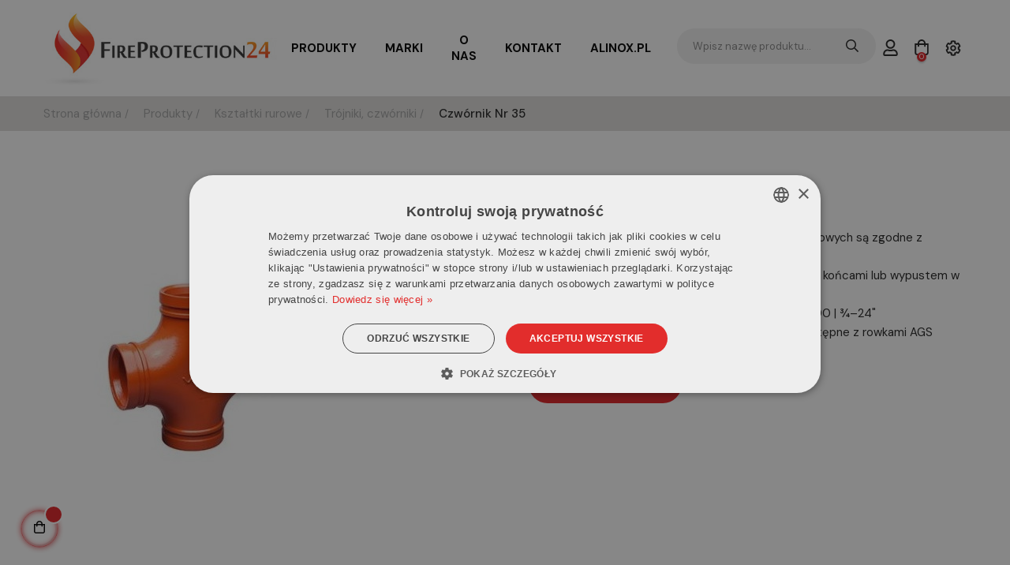

--- FILE ---
content_type: text/html; charset=utf-8
request_url: https://fireprotection24.eu/pl/trojniki-czworniki/1119-czwornik-nr-35.html
body_size: 19187
content:
<!doctype html>
<html lang="pl"  class="default" >
  <head>
    
      
    <meta charset="utf-8">


    <meta http-equiv="x-ua-compatible" content="ie=edge">



            <title>Czwórnik Nr 35 - FireProtection24.eu</title>
    
            <meta name="description" content="
Ciśnienia znamionowe standardowych kształtek rurowych są zgodne z wartościami znamionowymi instalowanego łącznika
Wszystkie kształtki są dostarczane z rowkowanymi końcami lub wypustem w celu zapewnienia szybkiego montażu
Zakres średnic dostępnych kształtek: DN20 –DN600 | ¾–24&quot;
Kształtki o średnicy DN350 –DN1500 | 14–60&quot; dostępne z rowkami AGS
">
        
                    <link rel="canonical" href="https://fireprotection24.eu/pl/trojniki-czworniki/1119-czwornik-nr-35.html">
        
                    <link rel="alternate" href="https://fireprotection24.eu/pl/trojniki-czworniki/1119-czwornik-nr-35.html" hreflang="pl">
                    <link rel="alternate" href="https://fireprotection24.eu/en/tees-crosses-wyes-and-laterals/1119-.html" hreflang="en-US">
            



    <meta name="viewport" content="width=device-width, initial-scale=1">



    <link rel="icon" type="image/vnd.microsoft.icon" href="https://fireprotection24.eu/img/favicon.ico?1673444528">
    <link rel="shortcut icon" type="image/x-icon" href="https://fireprotection24.eu/img/favicon.ico?1673444528">



    

      <link rel="stylesheet" href="https://fireprotection24.eu/themes/at_movic/assets/css/theme.css" type="text/css" media="all">
  <link rel="stylesheet" href="https://fireprotection24.eu/modules/blockreassurance/views/dist/front.css" type="text/css" media="all">
  <link rel="stylesheet" href="https://fireprotection24.eu/modules/eicaptcha/views/css/eicaptcha.css" type="text/css" media="all">
  <link rel="stylesheet" href="https://fireprotection24.eu/themes/at_movic/modules/leobootstrapmenu/views/css/megamenu.css" type="text/css" media="all">
  <link rel="stylesheet" href="https://fireprotection24.eu/themes/at_movic/modules/leobootstrapmenu/views/css/leomenusidebar.css" type="text/css" media="all">
  <link rel="stylesheet" href="https://fireprotection24.eu/modules/leoquicklogin/views/css/front.css" type="text/css" media="all">
  <link rel="stylesheet" href="https://fireprotection24.eu/modules/leofeature/views/css/jquery.mCustomScrollbar.css" type="text/css" media="all">
  <link rel="stylesheet" href="https://fireprotection24.eu/themes/at_movic/modules/leofeature/views/css/front.css" type="text/css" media="all">
  <link rel="stylesheet" href="https://fireprotection24.eu/modules/przelew_3dni//views/css/front.css" type="text/css" media="all">
  <link rel="stylesheet" href="https://fireprotection24.eu/modules/przelew_14dni//views/css/front.css" type="text/css" media="all">
  <link rel="stylesheet" href="https://fireprotection24.eu/modules/przelew_bank_account//views/css/front.css" type="text/css" media="all">
  <link rel="stylesheet" href="https://fireprotection24.eu/js/jquery/plugins/fancybox/jquery.fancybox.css" type="text/css" media="all">
  <link rel="stylesheet" href="https://fireprotection24.eu/modules/blockgrouptop/views/css/blockgrouptop.css" type="text/css" media="all">
  <link rel="stylesheet" href="https://fireprotection24.eu/themes/at_movic/modules/leoproductsearch/views/css/leosearch.css" type="text/css" media="all">
  <link rel="stylesheet" href="https://fireprotection24.eu/modules/leoproductsearch/views/css/jquery.autocomplete_productsearch.css" type="text/css" media="all">
  <link rel="stylesheet" href="https://fireprotection24.eu/themes/at_movic_silnet/modules/appagebuilder/views/css/owl.carousel.css" type="text/css" media="all">
  <link rel="stylesheet" href="https://fireprotection24.eu/themes/at_movic_silnet/modules/appagebuilder/views/css/owl.theme.css" type="text/css" media="all">
  <link rel="stylesheet" href="https://fireprotection24.eu/themes/at_movic_silnet/modules/appagebuilder/views/css/slick-theme.css" type="text/css" media="all">
  <link rel="stylesheet" href="https://fireprotection24.eu/themes/at_movic_silnet/modules/appagebuilder/views/css/slick.css" type="text/css" media="all">
  <link rel="stylesheet" href="https://fireprotection24.eu/themes/at_movic_silnet/modules/appagebuilder/views/css/ApImageHotspot.css" type="text/css" media="all">
  <link rel="stylesheet" href="https://fireprotection24.eu/themes/at_movic_silnet/modules/appagebuilder/views/css/styles.css" type="text/css" media="all">
  <link rel="stylesheet" href="https://fireprotection24.eu/modules/appagebuilder/views/css/unique.css" type="text/css" media="all">
  <link rel="stylesheet" href="https://fireprotection24.eu/themes/at_movic_silnet/modules/appagebuilder/views/css/profiles/profile1719910293.css" type="text/css" media="all">
  <link rel="stylesheet" href="https://fireprotection24.eu/themes/at_movic_silnet/assets/css/custom.css" type="text/css" media="all">



<link rel="preconnect" href="https://fonts.gstatic.com">
<link rel="preconnect" href="https://kit.fontawesome.com">
<link href="https://fonts.googleapis.com/css2?family=DM+Sans:wght@400;500;700&display=swap" rel="stylesheet">

    


             


  <script type="text/javascript">
        var LEO_COOKIE_THEME = "AP_MODULE_PANEL_CONFIG";
        var add_cart_error = "An error occurred while processing your request. Please try again";
        var ajaxsearch = "1";
        var appagebuilderToken = "1b5e57c2b024f20c8b2d0b8f43efec48";
        var buttoncompare_title_add = "Dodaj do por\u00f3wnania";
        var buttoncompare_title_remove = "Usu\u0144 z por\u00f3wnania";
        var buttonwishlist_title_add = "Dodaj do listy ulubionych";
        var buttonwishlist_title_remove = "Usu\u0144 z listy ulubionych";
        var cancel_rating_txt = "Usu\u0144 ocen\u0119";
        var comparator_max_item = 3;
        var compared_products = [];
        var disable_review_form_txt = "Not exists a criterion to review for this product or this language";
        var enable_dropdown_defaultcart = 1;
        var enable_flycart_effect = 1;
        var enable_notification = 0;
        var height_cart_item = "115";
        var isLogged = false;
        var leo_push = 0;
        var leo_search_url = "https:\/\/fireprotection24.eu\/pl\/module\/leoproductsearch\/productsearch";
        var leo_token = "1b5e57c2b024f20c8b2d0b8f43efec48";
        var leoproductsearch_static_token = "1b5e57c2b024f20c8b2d0b8f43efec48";
        var leoproductsearch_token = "45a34758959be026842777598f81e692";
        var lf_is_gen_rtl = false;
        var lps_show_product_img = "1";
        var lps_show_product_price = true;
        var lql_ajax_url = "https:\/\/fireprotection24.eu\/pl\/module\/leoquicklogin\/leocustomer";
        var lql_is_gen_rtl = false;
        var lql_module_dir = "\/modules\/leoquicklogin\/";
        var lql_myaccount_url = "https:\/\/fireprotection24.eu\/pl\/moje-konto";
        var lql_redirect = "1";
        var number_cartitem_display = 3;
        var numpro_display = "100";
        var pd_google_analitycs_controller = "product";
        var pdgoogleanalytycs4pro_ajax_link = "https:\/\/fireprotection24.eu\/pl\/module\/pdgoogleanalytycs4pro\/ajax";
        var pdgoogleanalytycs4pro_secure_key = "13b265489c9fa7d1849cbc34adbd3ca5";
        var prestashop = {"cart":{"products":[],"totals":{"total":{"type":"total","label":"Razem","amount":0,"value":"0,00\u00a0z\u0142"},"total_including_tax":{"type":"total","label":"Suma (brutto)","amount":0,"value":"0,00\u00a0z\u0142"},"total_excluding_tax":{"type":"total","label":"Suma (netto)","amount":0,"value":"0,00\u00a0z\u0142"}},"subtotals":{"products":{"type":"products","label":"Produkty","amount":0,"value":"0,00\u00a0z\u0142"},"discounts":null,"shipping":{"type":"shipping","label":"Wysy\u0142ka","amount":0,"value":""},"tax":null},"products_count":0,"summary_string":"0 sztuk","vouchers":{"allowed":0,"added":[]},"discounts":[],"minimalPurchase":0,"minimalPurchaseRequired":""},"currency":{"id":1,"name":"Z\u0142oty polski","iso_code":"PLN","iso_code_num":"985","sign":"z\u0142"},"customer":{"lastname":null,"firstname":null,"email":null,"birthday":null,"newsletter":null,"newsletter_date_add":null,"optin":null,"website":null,"company":null,"siret":null,"ape":null,"is_logged":false,"gender":{"type":null,"name":null},"addresses":[]},"country":{"id_zone":1,"id_currency":0,"call_prefix":48,"iso_code":"PL","active":"1","contains_states":"0","need_identification_number":"0","need_zip_code":"1","zip_code_format":"NN-NNN","display_tax_label":"1","name":"Polska","id":14},"language":{"name":"Polski (Polish)","iso_code":"pl","locale":"pl-PL","language_code":"pl","active":"1","is_rtl":"0","date_format_lite":"Y-m-d","date_format_full":"Y-m-d H:i:s","id":1},"page":{"title":"","canonical":"https:\/\/fireprotection24.eu\/pl\/trojniki-czworniki\/1119-czwornik-nr-35.html","meta":{"title":"Czw\u00f3rnik Nr 35","description":"\nCi\u015bnienia znamionowe standardowych kszta\u0142tek rurowych s\u0105 zgodne z warto\u015bciami znamionowymi instalowanego \u0142\u0105cznika\nWszystkie kszta\u0142tki s\u0105 dostarczane z rowkowanymi ko\u0144cami lub wypustem w celu zapewnienia szybkiego monta\u017cu\nZakres \u015brednic dost\u0119pnych kszta\u0142tek: DN20 \u2013DN600\u00a0|\u00a0\u00be\u201324\"\nKszta\u0142tki o \u015brednicy DN350 \u2013DN1500\u00a0|\u00a014\u201360\" dost\u0119pne z rowkami AGS\n","keywords":"","robots":"index"},"page_name":"product","body_classes":{"lang-pl":true,"lang-rtl":false,"country-PL":true,"currency-PLN":true,"layout-full-width":true,"page-product":true,"tax-display-enabled":true,"page-customer-account":false,"product-id-1119":true,"product-Czw\u00f3rnik Nr 35":true,"product-id-category-88":true,"product-id-manufacturer-3":true,"product-id-supplier-0":true,"product-available-for-order":true},"admin_notifications":[],"password-policy":{"feedbacks":{"0":"Bardzo s\u0142abe","1":"S\u0142abe","2":"\u015arednia","3":"Silne","4":"Bardzo silne","Straight rows of keys are easy to guess":"Proste kombinacje klawiszy s\u0105 \u0142atwe do odgadni\u0119cia","Short keyboard patterns are easy to guess":"Proste kombinacje przycisk\u00f3w s\u0105 \u0142atwe do odgadni\u0119cia","Use a longer keyboard pattern with more turns":"U\u017cyj d\u0142u\u017cszej i bardziej skomplikowanej kombinacji przycisk\u00f3w","Repeats like \"aaa\" are easy to guess":"Powt\u00f3rzenia typu \u201eaaa\u201d s\u0105 \u0142atwe do odgadni\u0119cia","Repeats like \"abcabcabc\" are only slightly harder to guess than \"abc\"":"Powt\u00f3rzenia takie jak \u201eabcabcabc\u201d s\u0105 tylko nieco trudniejsze do odgadni\u0119cia ni\u017c \u201eabc\u201d","Sequences like abc or 6543 are easy to guess":"Kombinacje takie jak \u201eabc\u201d lub \u201e6543\u201d s\u0105 \u0142atwe do odgadni\u0119cia","Recent years are easy to guess":"Ostatnie lata s\u0105 \u0142atwe do odgadni\u0119cia","Dates are often easy to guess":"Daty s\u0105 cz\u0119sto \u0142atwe do odgadni\u0119cia","This is a top-10 common password":"To jest 10 najcz\u0119\u015bciej u\u017cywanych hase\u0142","This is a top-100 common password":"To jest 100 najcz\u0119\u015bciej u\u017cywanych hase\u0142","This is a very common password":"To bardzo popularne has\u0142o","This is similar to a commonly used password":"Jest to podobne do powszechnie u\u017cywanego has\u0142a","A word by itself is easy to guess":"Samo s\u0142owo jest \u0142atwe do odgadni\u0119cia","Names and surnames by themselves are easy to guess":"Same imiona i nazwiska s\u0105 \u0142atwe do odgadni\u0119cia","Common names and surnames are easy to guess":"Popularne imiona i nazwiska s\u0105 \u0142atwe do odgadni\u0119cia","Use a few words, avoid common phrases":"U\u017cyj kilku s\u0142\u00f3w, unikaj popularnych zwrot\u00f3w","No need for symbols, digits, or uppercase letters":"Nie potrzebujesz symboli, cyfr ani wielkich liter","Avoid repeated words and characters":"Unikaj powtarzaj\u0105cych si\u0119 s\u0142\u00f3w i znak\u00f3w","Avoid sequences":"Unikaj sekwencji","Avoid recent years":"Unikaj ostatnich lat","Avoid years that are associated with you":"Unikaj lat, kt\u00f3re s\u0105 z Tob\u0105 zwi\u0105zane","Avoid dates and years that are associated with you":"Unikaj dat i lat, kt\u00f3re s\u0105 z Tob\u0105 powi\u0105zane","Capitalization doesn't help very much":"Wielkie litery nie s\u0105 zbytnio pomocne","All-uppercase is almost as easy to guess as all-lowercase":"Wpisywanie wielkich liter jest prawie tak samo \u0142atwe do odgadni\u0119cia jak wpisywanie ma\u0142ych liter","Reversed words aren't much harder to guess":"Odwr\u00f3cone s\u0142owa nie s\u0105 du\u017co trudniejsze do odgadni\u0119cia","Predictable substitutions like '@' instead of 'a' don't help very much":"Przewidywalne zamienniki, takie jak \u201e@\u201d zamiast \u201ea\u201d, nie s\u0105 zbyt pomocne","Add another word or two. Uncommon words are better.":"Dodaj kolejne s\u0142owo lub dwa. Nietypowe s\u0142owa s\u0105 lepsze."}}},"shop":{"name":"FireProtection24.eu","logo":"https:\/\/fireprotection24.eu\/img\/fire-protection24-logo-1621514167.jpg","stores_icon":"https:\/\/fireprotection24.eu\/img\/logo_stores.png","favicon":"https:\/\/fireprotection24.eu\/img\/favicon.ico"},"core_js_public_path":"\/themes\/","urls":{"base_url":"https:\/\/fireprotection24.eu\/","current_url":"https:\/\/fireprotection24.eu\/pl\/trojniki-czworniki\/1119-czwornik-nr-35.html","shop_domain_url":"https:\/\/fireprotection24.eu","img_ps_url":"https:\/\/fireprotection24.eu\/img\/","img_cat_url":"https:\/\/fireprotection24.eu\/img\/c\/","img_lang_url":"https:\/\/fireprotection24.eu\/img\/l\/","img_prod_url":"https:\/\/fireprotection24.eu\/img\/p\/","img_manu_url":"https:\/\/fireprotection24.eu\/img\/m\/","img_sup_url":"https:\/\/fireprotection24.eu\/img\/su\/","img_ship_url":"https:\/\/fireprotection24.eu\/img\/s\/","img_store_url":"https:\/\/fireprotection24.eu\/img\/st\/","img_col_url":"https:\/\/fireprotection24.eu\/img\/co\/","img_url":"https:\/\/fireprotection24.eu\/themes\/at_movic\/assets\/img\/","css_url":"https:\/\/fireprotection24.eu\/themes\/at_movic\/assets\/css\/","js_url":"https:\/\/fireprotection24.eu\/themes\/at_movic\/assets\/js\/","pic_url":"https:\/\/fireprotection24.eu\/upload\/","theme_assets":"https:\/\/fireprotection24.eu\/themes\/at_movic\/assets\/","theme_dir":"https:\/\/fireprotection24.eu\/themes\/at_movic_silnet\/","child_theme_assets":"https:\/\/fireprotection24.eu\/themes\/at_movic_silnet\/assets\/","child_img_url":"https:\/\/fireprotection24.eu\/themes\/at_movic_silnet\/assets\/img\/","child_css_url":"https:\/\/fireprotection24.eu\/themes\/at_movic_silnet\/assets\/css\/","child_js_url":"https:\/\/fireprotection24.eu\/themes\/at_movic_silnet\/assets\/js\/","pages":{"address":"https:\/\/fireprotection24.eu\/pl\/adres","addresses":"https:\/\/fireprotection24.eu\/pl\/adresy","authentication":"https:\/\/fireprotection24.eu\/pl\/logowanie","manufacturer":"https:\/\/fireprotection24.eu\/pl\/marki","cart":"https:\/\/fireprotection24.eu\/pl\/koszyk","category":"https:\/\/fireprotection24.eu\/pl\/index.php?controller=category","cms":"https:\/\/fireprotection24.eu\/pl\/index.php?controller=cms","contact":"https:\/\/fireprotection24.eu\/pl\/kontakt","discount":"https:\/\/fireprotection24.eu\/pl\/rabaty","guest_tracking":"https:\/\/fireprotection24.eu\/pl\/sledzenie-zamowien-gosci","history":"https:\/\/fireprotection24.eu\/pl\/historia-zamowien","identity":"https:\/\/fireprotection24.eu\/pl\/dane-osobiste","index":"https:\/\/fireprotection24.eu\/pl\/","my_account":"https:\/\/fireprotection24.eu\/pl\/moje-konto","order_confirmation":"https:\/\/fireprotection24.eu\/pl\/potwierdzenie-zamowienia","order_detail":"https:\/\/fireprotection24.eu\/pl\/index.php?controller=order-detail","order_follow":"https:\/\/fireprotection24.eu\/pl\/sledzenie-zamowienia","order":"https:\/\/fireprotection24.eu\/pl\/zam\u00f3wienie","order_return":"https:\/\/fireprotection24.eu\/pl\/index.php?controller=order-return","order_slip":"https:\/\/fireprotection24.eu\/pl\/potwierdzenie-zwrotu","pagenotfound":"https:\/\/fireprotection24.eu\/pl\/nie-znaleziono-strony","password":"https:\/\/fireprotection24.eu\/pl\/odzyskiwanie-hasla","pdf_invoice":"https:\/\/fireprotection24.eu\/pl\/index.php?controller=pdf-invoice","pdf_order_return":"https:\/\/fireprotection24.eu\/pl\/index.php?controller=pdf-order-return","pdf_order_slip":"https:\/\/fireprotection24.eu\/pl\/index.php?controller=pdf-order-slip","prices_drop":"https:\/\/fireprotection24.eu\/pl\/promocje","product":"https:\/\/fireprotection24.eu\/pl\/index.php?controller=product","registration":"https:\/\/fireprotection24.eu\/pl\/index.php?controller=registration","search":"https:\/\/fireprotection24.eu\/pl\/szukaj","sitemap":"https:\/\/fireprotection24.eu\/pl\/Mapa strony","stores":"https:\/\/fireprotection24.eu\/pl\/nasze-sklepy","supplier":"https:\/\/fireprotection24.eu\/pl\/dostawcy","new_products":"https:\/\/fireprotection24.eu\/pl\/nowe-produkty","brands":"https:\/\/fireprotection24.eu\/pl\/marki","register":"https:\/\/fireprotection24.eu\/pl\/index.php?controller=registration","order_login":"https:\/\/fireprotection24.eu\/pl\/zam\u00f3wienie?login=1"},"alternative_langs":{"pl":"https:\/\/fireprotection24.eu\/pl\/trojniki-czworniki\/1119-czwornik-nr-35.html","en-US":"https:\/\/fireprotection24.eu\/en\/tees-crosses-wyes-and-laterals\/1119-.html"},"actions":{"logout":"https:\/\/fireprotection24.eu\/pl\/?mylogout="},"no_picture_image":{"bySize":{"small_default":{"url":"https:\/\/fireprotection24.eu\/img\/p\/pl-default-small_default.jpg","width":98,"height":123},"cart_default":{"url":"https:\/\/fireprotection24.eu\/img\/p\/pl-default-cart_default.jpg","width":125,"height":157},"medium_default":{"url":"https:\/\/fireprotection24.eu\/img\/p\/pl-default-medium_default.jpg","width":378,"height":472},"home_default":{"url":"https:\/\/fireprotection24.eu\/img\/p\/pl-default-home_default.jpg","width":378,"height":472},"large_default":{"url":"https:\/\/fireprotection24.eu\/img\/p\/pl-default-large_default.jpg","width":800,"height":1000}},"small":{"url":"https:\/\/fireprotection24.eu\/img\/p\/pl-default-small_default.jpg","width":98,"height":123},"medium":{"url":"https:\/\/fireprotection24.eu\/img\/p\/pl-default-medium_default.jpg","width":378,"height":472},"large":{"url":"https:\/\/fireprotection24.eu\/img\/p\/pl-default-large_default.jpg","width":800,"height":1000},"legend":""}},"configuration":{"display_taxes_label":true,"display_prices_tax_incl":true,"is_catalog":false,"show_prices":true,"opt_in":{"partner":true},"quantity_discount":{"type":"discount","label":"Rabat Jednostkowy"},"voucher_enabled":0,"return_enabled":0},"field_required":[],"breadcrumb":{"links":[{"title":"Strona g\u0142\u00f3wna","url":"https:\/\/fireprotection24.eu\/pl\/"},{"title":"Produkty","url":"https:\/\/fireprotection24.eu\/pl\/3-produkty"},{"title":"Kszta\u0142tki rurowe","url":"https:\/\/fireprotection24.eu\/pl\/73-ksztaltki-rurowe"},{"title":"Tr\u00f3jniki, czw\u00f3rniki","url":"https:\/\/fireprotection24.eu\/pl\/88-trojniki-czworniki"},{"title":"Czw\u00f3rnik Nr 35","url":"https:\/\/fireprotection24.eu\/pl\/trojniki-czworniki\/1119-czwornik-nr-35.html"}],"count":5},"link":{"protocol_link":"https:\/\/","protocol_content":"https:\/\/"},"time":1768974885,"static_token":"1b5e57c2b024f20c8b2d0b8f43efec48","token":"45a34758959be026842777598f81e692","debug":false};
        var productcompare_add = "Produkt zosta\u0142 dodany do listy por\u00f3wna\u0144";
        var productcompare_add_error = "Wyst\u0105pi\u0142 b\u0142\u0105d podczas dodawania. Prosz\u0119 spr\u00f3bowa\u0107 ponownie.";
        var productcompare_max_item = "Nie mo\u017cesz doda\u0107 wi\u0119cej ni\u017c 3 produkt(\u00f3w) do por\u00f3wnania";
        var productcompare_remove = "Produkt zosta\u0142 dodany pomy\u015blnie do por\u00f3wnania";
        var productcompare_remove_error = "Wyst\u0105pi\u0142 b\u0142\u0105d podczas usuwania. Prosz\u0119 spr\u00f3bowa\u0107 ponownie.";
        var productcompare_url = "https:\/\/fireprotection24.eu\/pl\/module\/leofeature\/productscompare";
        var productcompare_viewlistcompare = "Zobacz list\u0119 por\u00f3wna\u0144";
        var psemailsubscription_subscription = "https:\/\/fireprotection24.eu\/pl\/module\/ps_emailsubscription\/subscription";
        var psr_icon_color = "#F19D76";
        var review_error = "An error occurred while processing your request. Please try again";
        var show_popup = 1;
        var text_no_product = "Brak produkt\u00f3w";
        var text_results_count = "results";
        var type_dropdown_defaultcart = "dropdown";
        var type_flycart_effect = "fade";
        var url_leoproductattribute = "https:\/\/fireprotection24.eu\/pl\/module\/leofeature\/LeoProductAttribute";
        var width_cart_item = "265";
        var wishlist_add = "Produkt zosta\u0142 dodany do listy ulubionych";
        var wishlist_cancel_txt = "Anuluj";
        var wishlist_confirm_del_txt = "Usun\u0105\u0107 zaznaczone?";
        var wishlist_del_default_txt = "Nie mo\u017cna usun\u0105\u0107 domy\u015blnej listy";
        var wishlist_email_txt = "E-mail";
        var wishlist_loggin_required = "Musisz by\u0107 zalogowany, aby zarz\u0105dza\u0107 list\u0105 ulubionych";
        var wishlist_ok_txt = "Ok";
        var wishlist_quantity_required = "Musisz wprowadzi\u0107 ilo\u015b\u0107";
        var wishlist_remove = "Produkt zosta\u0142 usuni\u0119ty z listy ulubionych";
        var wishlist_reset_txt = "Resetuj";
        var wishlist_send_txt = "Wy\u015blij";
        var wishlist_send_wishlist_txt = "Wy\u015blij list\u0119 ulubionych";
        var wishlist_url = "https:\/\/fireprotection24.eu\/pl\/module\/leofeature\/mywishlist";
        var wishlist_viewwishlist = "Poka\u017c list\u0119 ulubionych";
      </script>

  <script type="text/javascript">
    var choosefile_text = "Wybierz plik";
    var turnoff_popup_text = "Do not show this popup again";
    
    var size_item_quickview = 82;
    var style_scroll_quickview = 'vertical';
    
    var size_item_page = 113;
    var style_scroll_page = 'horizontal';
    
    var size_item_quickview_attr = 101;	
    var style_scroll_quickview_attr = 'vertical';
    
    var size_item_popup = 160;
    var style_scroll_popup = 'vertical';
  </script>




      
    <!-- Google Tag Manager -->
    <script>(function(w,d,s,l,i){w[l]=w[l]||[];w[l].push({'gtm.start':
    new Date().getTime(),event:'gtm.js'});var f=d.getElementsByTagName(s)[0],
    j=d.createElement(s),dl=l!='dataLayer'?'&l='+l:'';j.async=true;j.src=
    'https://www.googletagmanager.com/gtm.js?id='+i+dl;f.parentNode.insertBefore(j,f);
    })(window,document,'script','dataLayer','GTM-MMMPQNR');</script>
    <!-- End Google Tag Manager -->
  
<script type="text/javascript">
	
	var FancyboxI18nClose = "Zamknij";
	var FancyboxI18nNext = "Next";
	var FancyboxI18nPrev = "Previous";
	var current_link = "http://fireprotection24.eu/pl/";		
	var currentURL = window.location;
	currentURL = String(currentURL);
	currentURL = currentURL.replace("https://","").replace("http://","").replace("www.","").replace( /#\w*/, "" );
	current_link = current_link.replace("https://","").replace("http://","").replace("www.","");
	var text_warning_select_txt = "Please select One to remove?";
	var text_confirm_remove_txt = "Are you sure to remove footer row?";
	var close_bt_txt = "Zamknij";
	var list_menu = [];
	var list_menu_tmp = {};
	var list_tab = [];
	var isHomeMenu = 0;
	
</script><!-- START > PD Google Analytycs 4.0 1.6.x and 1.7.x Module -->
<script async data-keepinline="true" src="https://www.googletagmanager.com/gtag/js?id=G-7PW1W1456C"></script>


<script>
	window.dataLayer = window.dataLayer || [];
	function gtag(){dataLayer.push(arguments);}
	gtag('js', new Date());

	gtag('config', 'G-7PW1W1456C', {'send_page_view': true});
	gtag('set', {currency: 'PLN'});
	gtag('set', {country: 'PL'});
	</script>


<!-- END > PD Google Analytycs 4.0 1.6.x and 1.7.x Module -->
<!-- @file modules\appagebuilder\views\templates\hook\header -->

<script>
	/**
	 * List functions will run when document.ready()
	 */
	var ap_list_functions = [];
	/**
	 * List functions will run when window.load()
	 */
	var ap_list_functions_loaded = [];

	/**
	 * List functions will run when document.ready() for theme
	 */

	var products_list_functions = [];
</script>


<script type='text/javascript'>
	var leoOption = {
		category_qty:1,
		product_list_image:0,
		product_one_img:1,
		productCdown: 1,
		productColor: 0,
		homeWidth: 378,
		homeheight: 472,
	}

	ap_list_functions.push(function(){
		if (typeof $.LeoCustomAjax !== "undefined" && $.isFunction($.LeoCustomAjax)) {
			var leoCustomAjax = new $.LeoCustomAjax();
			leoCustomAjax.processAjax();
		}
	});
</script>
<script type="text/javascript">
            //Recaptcha CallBack Function
            var onloadCallback = function() {
                //Fix captcha box issue in ps 1.7.7
                if ( ! document.getElementById("captcha-box")){
                        var container = document.createElement("div");
                        container.setAttribute("id","captcha-box");
                        if ( null !== document.querySelector(".form-fields") ){
                             document.querySelector(".form-fields").appendChild(container);
                        }
                }
                if ( document.getElementById("captcha-box")){
                    grecaptcha.render("captcha-box", {"theme" : "light", "sitekey" : "6LfE5ikqAAAAAHLyZZFwuz7dc7rbIQuF6qyy3RxT"});
                } else {
                    console.warn("eicaptcha: unable to add captcha-box placeholder to display captcha ( not an error when form is submited sucessfully )");
                }
            };
            </script>


    
  <meta property="og:type" content="product">
      <meta property="og:image" content="https://fireprotection24.eu/2262-large_default/czwornik-nr-35.jpg">
  
      <meta property="product:pretax_price:amount" content="0">
    <meta property="product:pretax_price:currency" content="PLN">
    <meta property="product:price:amount" content="0">
    <meta property="product:price:currency" content="PLN">
    
  </head>
  <body id="product" class="lang-pl country-pl currency-pln layout-full-width page-product tax-display-enabled product-id-1119 product-czwornik-nr-35 product-id-category-88 product-id-manufacturer-3 product-id-supplier-0 product-available-for-order ">

    
      
    

    <main id="page">
      
              
      <header id="header">
        <div class="header-container">
          
            
  <div class="header-banner">
          <div class="container">
              <div class="inner"></div>
          </div>
        </div>



  <nav class="header-nav">
    <div class="topnav">
              <div class="inner"></div>
          </div>
    <div class="bottomnav">
              <div class="inner"></div>
          </div>
  </nav>



  <div class="header-top">
          <div class="inner"><!-- @file modules\appagebuilder\views\templates\hook\ApRow -->
<div class="wrapper"
    >

<div class="container">
    <div        class="row box-top no-margin top-silnet ApRow  has-bg bg-boxed"
                            style="background: no-repeat;"        data-bg_data=" no-repeat"        >
                                            <!-- @file modules\appagebuilder\views\templates\hook\ApColumn -->
<div    class="col-xl-4 col-lg-6 col-md-12 col-sm-12 col-xs-12 col-sp-12 p-0 ApColumn "
	    >
                    <!-- @file modules\appagebuilder\views\templates\hook\ApGenCode -->

	<div class="h-logo">    <a href="https://fireprotection24.eu/">        <img class="img-fluid" src="https://fireprotection24.eu/themes/at_movic_silnet/assets/img/logo.svg" alt="FireProtection24.eu">    </a></div>

    </div><!-- @file modules\appagebuilder\views\templates\hook\ApColumn -->
<div    class="col-xl-6 col-lg-12 col-md-3 col-sm-3 col-xs-3 col-sp-3 col-menu s-mmenu ApColumn "
	    >
                    <!-- @file modules\appagebuilder\views\templates\hook\ApSlideShow -->
<div id="memgamenu-form_9791208697363940" class="ApMegamenu">
			    
                <nav data-megamenu-id="9791208697363940" class="leo-megamenu cavas_menu navbar navbar-default enable-canvas " role="navigation">
                            <!-- Brand and toggle get grouped for better mobile display -->
                            <div class="navbar-header">
                                    <button type="button" class="navbar-toggler hidden-lg-up" data-toggle="collapse" data-target=".megamenu-off-canvas-9791208697363940">
                                            <span class="sr-only">Toggle navigation</span>
                                            &#9776;
                                            <!--
                                            <span class="icon-bar"></span>
                                            <span class="icon-bar"></span>
                                            <span class="icon-bar"></span>
                                            -->
                                    </button>
                            </div>
                            <!-- Collect the nav links, forms, and other content for toggling -->
                                                        <div class="leo-top-menu collapse navbar-toggleable-md megamenu-off-canvas megamenu-off-canvas-9791208697363940"><ul class="nav navbar-nav megamenu horizontal"><li data-menu-type="category" class="nav-item parent  dropdown aligned-fullwidth  leo-1" >
    <a class="nav-link dropdown-toggle has-category" data-toggle="dropdown" href="https://fireprotection24.eu/pl/3-produkty" target="_self">

                    
                    <span class="menu-title">Produkty</span>
                                        
            </a>
        <b class="caret"><i class="far fa-angle-right"></i></b>
            <div class="dropdown-sub dropdown-menu" style="width:800px">
            <div class="dropdown-menu-inner">
                                    <div class="row">
                                                    <div class="mega-col col-md-12" >
                                <div class="mega-col-inner ">
                                    <div class="leo-widget" data-id_widget="1672846903">
    <div class="widget-subcategories">
                <div class="widget-inner">
                            <div class="menu-title">
                    <a href="https://fireprotection24.eu/pl/3-produkty" title="Produkty" class="img">
                            Produkty 
                    </a>
                </div>
                <ul>
                                    <li class="clearfix level2 dropdown">
                        <div class="menu-kategory">
                            <a href="https://fireprotection24.eu/pl/295-pompy-przemyslowe" title="Pompy przemysłowe" class="img">
                                    Pompy przemysłowe
                            </a>
                                    
                        </div>
                                                    <b class="caret "><i class="far fa-angle-right"></i></b>
                            <ul class="dropdown-sub-menu dropdown-sub dropdown-menu ">
                                                                                                    <li class="clearfix level3" >
                                        <a href="https://fireprotection24.eu/pl/296-pompy-wirowe" title="Pompy wirowe" class="img">
                                             <b class="caret caret-hide-mobile"><i class="far fa-arrow-right"></i></b>
                                            Pompy wirowe 
                                            
                                        </a>
                                    </li>
                                                                                                                                     <li class="clearfix level3" >
                                        <a href="https://fireprotection24.eu/pl/297-pompy-wyporowe" title="Pompy wyporowe" class="img">
                                             <b class="caret caret-hide-mobile"><i class="far fa-arrow-right"></i></b>
                                            Pompy wyporowe 
                                            
                                        </a>
                                    </li>
                                                                                                 
                            </ul>
                                            </li>
                                    <li class="clearfix level2 dropdown">
                        <div class="menu-kategory">
                            <a href="https://fireprotection24.eu/pl/4-tryskacze" title="Tryskacze" class="img">
                                    Tryskacze
                            </a>
                                    
                        </div>
                                                    <b class="caret "><i class="far fa-angle-right"></i></b>
                            <ul class="dropdown-sub-menu dropdown-sub dropdown-menu ">
                                                                                                    <li class="clearfix level3" >
                                        <a href="https://fireprotection24.eu/pl/5-komercyjne" title="Komercyjne" class="img">
                                             <b class="caret caret-hide-mobile"><i class="far fa-arrow-right"></i></b>
                                            Komercyjne 
                                            
                                        </a>
                                    </li>
                                                                                                                                     <li class="clearfix level3" >
                                        <a href="https://fireprotection24.eu/pl/6-magazynowe" title="Magazynowe" class="img">
                                             <b class="caret caret-hide-mobile"><i class="far fa-arrow-right"></i></b>
                                            Magazynowe 
                                            
                                        </a>
                                    </li>
                                                                                                                                     <li class="clearfix level3" >
                                        <a href="https://fireprotection24.eu/pl/7-akcesoria" title="Akcesoria" class="img">
                                             <b class="caret caret-hide-mobile"><i class="far fa-arrow-right"></i></b>
                                            Akcesoria 
                                            
                                        </a>
                                    </li>
                                                                                                 
                            </ul>
                                            </li>
                                    <li class="clearfix level2 dropdown">
                        <div class="menu-kategory">
                            <a href="https://fireprotection24.eu/pl/18-zawory-kontrolno-alarmowe" title="Zawory Kontrolno-Alarmowe" class="img">
                                    Zawory Kontrolno-Alarmowe
                            </a>
                                    
                        </div>
                                                    <b class="caret "><i class="far fa-angle-right"></i></b>
                            <ul class="dropdown-sub-menu dropdown-sub dropdown-menu ">
                                                                                                    <li class="clearfix level3" >
                                        <a href="https://fireprotection24.eu/pl/20-mokre" title="Mokre" class="img">
                                             <b class="caret caret-hide-mobile"><i class="far fa-arrow-right"></i></b>
                                            Mokre 
                                            
                                        </a>
                                    </li>
                                                                                                                                     <li class="clearfix level3" >
                                        <a href="https://fireprotection24.eu/pl/21-suche" title="Suche" class="img">
                                             <b class="caret caret-hide-mobile"><i class="far fa-arrow-right"></i></b>
                                            Suche 
                                            
                                        </a>
                                    </li>
                                                                                                                                     <li class="clearfix level3" >
                                        <a href="https://fireprotection24.eu/pl/293-deluge" title="Deluge" class="img">
                                             <b class="caret caret-hide-mobile"><i class="far fa-arrow-right"></i></b>
                                            Deluge 
                                            
                                        </a>
                                    </li>
                                                                                                 
                            </ul>
                                            </li>
                                    <li class="clearfix level2 dropdown">
                        <div class="menu-kategory">
                            <a href="https://fireprotection24.eu/pl/8-armatura" title="Armatura" class="img">
                                    Armatura
                            </a>
                                    
                        </div>
                                                    <b class="caret "><i class="far fa-angle-right"></i></b>
                            <ul class="dropdown-sub-menu dropdown-sub dropdown-menu ">
                                                                                                    <li class="clearfix level3" >
                                        <a href="https://fireprotection24.eu/pl/12-zasuwy" title="Zasuwy" class="img">
                                             <b class="caret caret-hide-mobile"><i class="far fa-arrow-right"></i></b>
                                            Zasuwy 
                                            
                                        </a>
                                    </li>
                                                                                                                                     <li class="clearfix level3" >
                                        <a href="https://fireprotection24.eu/pl/13-zawory-zwrotne" title="Zawory zwrotne" class="img">
                                             <b class="caret caret-hide-mobile"><i class="far fa-arrow-right"></i></b>
                                            Zawory zwrotne 
                                            
                                        </a>
                                    </li>
                                                                                                                                     <li class="clearfix level3" >
                                        <a href="https://fireprotection24.eu/pl/17-przepustnice-motylkowe" title="Przepustnice motylkowe" class="img">
                                             <b class="caret caret-hide-mobile"><i class="far fa-arrow-right"></i></b>
                                            Przepustnice motylkowe 
                                            
                                        </a>
                                    </li>
                                                                                                 
                            </ul>
                                            </li>
                                    <li class="clearfix level2 dropdown">
                        <div class="menu-kategory">
                            <a href="https://fireprotection24.eu/pl/25-narzedzia-do-przygotowywania-rur" title="Narzędzia do przygotowywania rur" class="img">
                                    Narzędzia do przygotowywania rur
                            </a>
                                    
                        </div>
                                                    <b class="caret "><i class="far fa-angle-right"></i></b>
                            <ul class="dropdown-sub-menu dropdown-sub dropdown-menu ">
                                                                                                    <li class="clearfix level3" >
                                        <a href="https://fireprotection24.eu/pl/75-przenosne-terenowe-walcarki-do-rowkow" title="Przenośne terenowe walcarki do rowków" class="img">
                                             <b class="caret caret-hide-mobile"><i class="far fa-arrow-right"></i></b>
                                            Przenośne terenowe walcarki do rowków 
                                            
                                        </a>
                                    </li>
                                                                                                                                     <li class="clearfix level3" >
                                        <a href="https://fireprotection24.eu/pl/76-terenowe-walcarki-do-rowkow" title="Terenowe walcarki do rowków" class="img">
                                             <b class="caret caret-hide-mobile"><i class="far fa-arrow-right"></i></b>
                                            Terenowe walcarki do rowków 
                                            
                                        </a>
                                    </li>
                                                                                                 
                            </ul>
                                            </li>
                                    <li class="clearfix level2 dropdown">
                        <div class="menu-kategory">
                            <a href="https://fireprotection24.eu/pl/73-ksztaltki-rurowe" title="Kształtki rurowe" class="img">
                                    Kształtki rurowe
                            </a>
                                    
                        </div>
                                                    <b class="caret "><i class="far fa-angle-right"></i></b>
                            <ul class="dropdown-sub-menu dropdown-sub dropdown-menu ">
                                                                                                    <li class="clearfix level3" >
                                        <a href="https://fireprotection24.eu/pl/87-kolana" title="Kolana" class="img">
                                             <b class="caret caret-hide-mobile"><i class="far fa-arrow-right"></i></b>
                                            Kolana 
                                            
                                        </a>
                                    </li>
                                                                                                                                     <li class="clearfix level3" >
                                        <a href="https://fireprotection24.eu/pl/88-trojniki-czworniki" title="Trójniki, czwórniki" class="img">
                                             <b class="caret caret-hide-mobile"><i class="far fa-arrow-right"></i></b>
                                            Trójniki, czwórniki 
                                            
                                        </a>
                                    </li>
                                                                                                                                     <li class="clearfix level3" >
                                        <a href="https://fireprotection24.eu/pl/89-ksztaltki-posrednie-zlaczki-zaslepki-i-korki" title="Kształtki pośrednie, złączki, zaślepki i korki" class="img">
                                             <b class="caret caret-hide-mobile"><i class="far fa-arrow-right"></i></b>
                                            Kształtki pośrednie, złączki, zaślepki i korki 
                                            
                                        </a>
                                    </li>
                                                                                                                                     <li class="clearfix level3" >
                                        <a href="https://fireprotection24.eu/pl/90-redukcje" title="Redukcje" class="img">
                                             <b class="caret caret-hide-mobile"><i class="far fa-arrow-right"></i></b>
                                            Redukcje 
                                            
                                        </a>
                                    </li>
                                                                                                 
                            </ul>
                                            </li>
                                    <li class="clearfix level2 dropdown">
                        <div class="menu-kategory">
                            <a href="https://fireprotection24.eu/pl/72-laczniki-kolnierzowe" title="Łączniki kołnierzowe" class="img">
                                    Łączniki kołnierzowe
                            </a>
                                    
                        </div>
                                                    <b class="caret "><i class="far fa-angle-right"></i></b>
                            <ul class="dropdown-sub-menu dropdown-sub dropdown-menu ">
                                                                                                    <li class="clearfix level3" >
                                        <a href="https://fireprotection24.eu/pl/92-oryginalny-system-rowkow-ogs" title="Oryginalny System Rowków (OGS)" class="img">
                                             <b class="caret caret-hide-mobile"><i class="far fa-arrow-right"></i></b>
                                            Oryginalny System Rowków (OGS) 
                                            
                                        </a>
                                    </li>
                                                                                                                                     <li class="clearfix level3" >
                                        <a href="https://fireprotection24.eu/pl/95-instalacje-ze-stali-nierdzewnej" title="Instalacje ze stali nierdzewnej" class="img">
                                             <b class="caret caret-hide-mobile"><i class="far fa-arrow-right"></i></b>
                                            Instalacje ze stali nierdzewnej 
                                            
                                        </a>
                                    </li>
                                                                                                                                     <li class="clearfix level3" >
                                        <a href="https://fireprotection24.eu/pl/96-instalacje-z-rur-miedzianych" title="Instalacje z rur miedzianych" class="img">
                                             <b class="caret caret-hide-mobile"><i class="far fa-arrow-right"></i></b>
                                            Instalacje z rur miedzianych 
                                            
                                        </a>
                                    </li>
                                                                                                 
                            </ul>
                                            </li>
                                    <li class="clearfix level2 dropdown">
                        <div class="menu-kategory">
                            <a href="https://fireprotection24.eu/pl/62-laczniki" title="Łączniki, złączki rowkowane" class="img">
                                    Łączniki, złączki rowkowane
                            </a>
                                    
                        </div>
                                                    <b class="caret "><i class="far fa-angle-right"></i></b>
                            <ul class="dropdown-sub-menu dropdown-sub dropdown-menu ">
                                                                                                    <li class="clearfix level3" >
                                        <a href="https://fireprotection24.eu/pl/63-oryginalny-system-rowkow-ogs" title="Oryginalny System Rowków (OGS)" class="img">
                                             <b class="caret caret-hide-mobile"><i class="far fa-arrow-right"></i></b>
                                            Oryginalny System Rowków (OGS) 
                                            
                                        </a>
                                    </li>
                                                                                                                                     <li class="clearfix level3" >
                                        <a href="https://fireprotection24.eu/pl/64-instalacje-o-srednicy-dn350-dn1800-ags" title="Instalacje o średnicy DN350–DN1800 (AGS)" class="img">
                                             <b class="caret caret-hide-mobile"><i class="far fa-arrow-right"></i></b>
                                            Instalacje o średnicy DN350–DN1800 (AGS) 
                                            
                                        </a>
                                    </li>
                                                                                                                                     <li class="clearfix level3" >
                                        <a href="https://fireprotection24.eu/pl/65-rurociagi-przesylowe" title="Rurociągi przesyłowe" class="img">
                                             <b class="caret caret-hide-mobile"><i class="far fa-arrow-right"></i></b>
                                            Rurociągi przesyłowe 
                                            
                                        </a>
                                    </li>
                                                                                                                                     <li class="clearfix level3" >
                                        <a href="https://fireprotection24.eu/pl/66-instalacje-z-rur-z-gladkimi-koncami-ze-stali-weglowej" title="Instalacje z rur z gładkimi końcami ze stali węglowej" class="img">
                                             <b class="caret caret-hide-mobile"><i class="far fa-arrow-right"></i></b>
                                            Instalacje z rur z gładkimi końcami ze stali węglowej 
                                            
                                        </a>
                                    </li>
                                                                                                                                     <li class="clearfix level3" >
                                        <a href="https://fireprotection24.eu/pl/67-instalacje-ze-stali-nierdzewnej" title="Instalacje ze stali nierdzewnej" class="img">
                                             <b class="caret caret-hide-mobile"><i class="far fa-arrow-right"></i></b>
                                            Instalacje ze stali nierdzewnej 
                                            
                                        </a>
                                    </li>
                                                                                                                                                                         <li class="show-more clearfix level3">
                                        <a href="https://fireprotection24.eu/pl/62-laczniki" title="Łączniki, złączki rowkowane" class="img">
                                             <b class="caret caret-hide-mobile "><i class="far fa-arrow-right"></i></b>
                                             Zobacz wszystkie kategorie
                                        </a>
                                    </li>
                                                                                                                                                                                                                                                                                                                                                                                                                                                                                                                                                                                                                                                                                                                                                                                                                        
                            </ul>
                                            </li>
                                    <li class="clearfix level2 dropdown">
                        <div class="menu-kategory">
                            <a href="https://fireprotection24.eu/pl/24-przeplywomierze" title="Przepływomierze" class="img">
                                    Przepływomierze
                            </a>
                                    
                        </div>
                                            </li>
                                    <li class="clearfix level2 dropdown">
                        <div class="menu-kategory">
                            <a href="https://fireprotection24.eu/pl/16-nawiertki" title="Nawiertki" class="img">
                                    Nawiertki
                            </a>
                                    
                        </div>
                                            </li>
                                    <li class="clearfix level2 dropdown">
                        <div class="menu-kategory">
                            <a href="https://fireprotection24.eu/pl/93-uszczelki" title="Uszczelki" class="img">
                                    Uszczelki
                            </a>
                                    
                        </div>
                                            </li>
                                    <li class="clearfix level2 dropdown">
                        <div class="menu-kategory">
                            <a href="https://fireprotection24.eu/pl/9-systemy-zamocowan" title="Systemy Zamocowań" class="img">
                                    Systemy Zamocowań
                            </a>
                                    
                        </div>
                                            </li>
                                    <li class="clearfix level2 dropdown">
                        <div class="menu-kategory">
                            <a href="https://fireprotection24.eu/pl/10-weze-elastyczne" title="Węże Elastyczne" class="img">
                                    Węże Elastyczne
                            </a>
                                    
                        </div>
                                            </li>
                                </ul>
                    </div>
    </div>
 
</div>                                </div>
                            </div>
                                                    <div class="mega-col col-md-2" >
                                <div class="mega-col-inner ">
                                                                    </div>
                            </div>
                                            </div>
                            </div>
        </div>
    </li>
<li data-menu-type="controller" class="nav-item parent aligned-fullwidth dropdown   leo-1" >
    <a class="nav-link dropdown-toggle has-category" data-toggle="dropdown" href="https://fireprotection24.eu/pl/marki" target="_self">

                    
                    <span class="menu-title">Marki</span>
                                        
            </a>
        <b class="caret"><i class="far fa-angle-right"></i></b>
            <div class="dropdown-sub dropdown-menu" style="width:800px">
            <div class="dropdown-menu-inner">
                                    <div class="row">
                                                    <div class="mega-col col-md-12" >
                                <div class="mega-col-inner ">
                                    <div class="leo-widget" data-id_widget="1570153331">
    <div class="widget-manufacture">
		<div class="widget-inner">
					<div class="manu-logo">
								<a  href="https://fireprotection24.eu/pl/brand/7-elkhart-brassR" title="view products">
				<img src="https://fireprotection24.eu/img/m/7-small_default.jpg" alt=""> </a>
								<a  href="https://fireprotection24.eu/pl/brand/4-erico" title="view products">
				<img src="https://fireprotection24.eu/img/m/4-small_default.jpg" alt=""> </a>
								<a  href="https://fireprotection24.eu/pl/brand/8-meconR" title="view products">
				<img src="https://fireprotection24.eu/img/m/8-small_default.jpg" alt=""> </a>
								<a  href="https://fireprotection24.eu/pl/brand/2-nibco" title="view products">
				<img src="https://fireprotection24.eu/img/m/2-small_default.jpg" alt=""> </a>
								<a  href="https://fireprotection24.eu/pl/brand/1-reliableR" title="view products">
				<img src="https://fireprotection24.eu/img/m/1-small_default.jpg" alt=""> </a>
								<a  href="https://fireprotection24.eu/pl/brand/3-victaulicR" title="view products">
				<img src="https://fireprotection24.eu/img/m/3-small_default.jpg" alt=""> </a>
							</div>
				</div>
    </div>
	</div>                                </div>
                            </div>
                                            </div>
                            </div>
        </div>
    </li>
    <li data-menu-type="cms" class="nav-item   leo-1" >
        <a class="nav-link has-category" href="https://fireprotection24.eu/pl/content/4-o-nas" target="_self">
                            
                            <span class="menu-title">O nas</span>
                                                        </a>
    </li>
    <li data-menu-type="controller" class="nav-item   leo-1" >
        <a class="nav-link has-category" href="https://fireprotection24.eu/pl/kontakt" target="_self">
                            
                            <span class="menu-title">Kontakt</span>
                                                        </a>
    </li>
    <li data-menu-type="url" class="nav-item   leo-1" >
        <a class="nav-link has-category" href="https://alinox.pl/" target="_blank">
                            
                            <span class="menu-title">Alinox.pl</span>
                                                        </a>
    </li>
</ul></div>
            </nav>
<script type="text/javascript">
	list_menu_tmp.id = '9791208697363940';
	list_menu_tmp.type = 'horizontal';
	list_menu_tmp.show_cavas =1;
	list_menu_tmp.list_tab = list_tab;
	list_menu.push(list_menu_tmp);
	list_menu_tmp = {};	
	list_tab = {};
</script>
    
	</div>

    </div><!-- @file modules\appagebuilder\views\templates\hook\ApColumn -->
<div    class="col-xl-2 col-lg-6 col-md-9 col-sm-9 col-xs-9 col-sp-9 col-info ApColumn "
	    >
                    <!-- @file modules\appagebuilder\views\templates\hook\ApModule -->


<!-- Block search module -->
<div id="leo_search_block_top" class="block exclusive">
<h4 class="title_block hidden-lg-up" aria-label="Wpisz nazwę produktu...">
	<i class="far fa-search search"></i>
	<i class="far fa-times close"></i>
	</h4>
	<form method="get" action="https://fireprotection24.eu/pl/index.php?controller=productsearch" id="leosearchtopbox" data-label-suggestion="Suggestion" data-search-for="Search for" data-in-category="w kategorii" data-products-for="Wyniki dla zapytania" data-label-products="produktów" data-view-all="Zobacz wszystkie">
		<input type="hidden" name="fc" value="module" />
		<input type="hidden" name="module" value="leoproductsearch" />
		<input type="hidden" name="controller" value="productsearch" />
		<input type="hidden" name="txt_not_found" value="Nie znaleziono produktów">
                <input type="hidden" name="leoproductsearch_static_token" value="1b5e57c2b024f20c8b2d0b8f43efec48"/>
		    	<label>Szukaj produktów:</label>
		<div class="block_content clearfix leoproductsearch-content">
						<div class="leoproductsearch-result">
				<div class="leoproductsearch-loading cssload-speeding-wheel"></div>
				<input class="search_query form-control grey" type="text" id="leo_search_query_top" name="search_query" value="" placeholder="Wpisz nazwę produktu..."/>
				<div class="ac_results lps_results"></div>
			</div>
			<button type="submit" id="leo_search_top_button" class="btn btn-default button button-small"><span><i class="far fa-search"></i></span></button> 
		</div>
	</form>
</div>
<script type="text/javascript">
	var blocksearch_type = 'top';
</script>
<!-- /Block search module -->
<!-- @file modules\appagebuilder\views\templates\hook\ApModule -->
<div class="top-quicklogin">
      <a class="signin leo-quicklogin" ata-enable-sociallogin="enable" data-type="popup" data-layout="login"
    href="javascript:void(0)" rel="nofollow" title="Zaloguj się do swojego konta klienta"><i class="far fa-user"></i></a>
  </div><!-- @file modules\appagebuilder\views\templates\hook\ApModule -->
<div id="_desktop_cart">
  <div class="blockcart cart-preview inactive" data-refresh-url="//fireprotection24.eu/pl/module/ps_shoppingcart/ajax">
    <div class="header">
            <i class="far fa-shopping-bag"></i>
        <span class="cart-products-count">0</span>
          </div>
  </div>
</div>
<!-- @file modules\appagebuilder\views\templates\hook\ApModule -->
<!-- Block languages module -->
<div id="leo_block_top" class="popup-over dropdown js-dropdown">
    <a href="javascript:void(0)" data-toggle="dropdown" class="popup-title" title="">
    				<i class="far fa-cog"></i>
	    	</a>
	<div class="popup-content dropdown-menu">
				<div class="language-selector">
			<span>Language</span>
			<ul class="link">
						          	<li  class="current" >
		            	<a href="https://fireprotection24.eu/pl/trojniki-czworniki/1119-czwornik-nr-35.html" class="dropdown-item" title="Polski">
		            		<span class="lang-img"><img loading="lazy" src="/img/l/1.jpg" alt="pl" width="16" height="11" /></span>
		            				            		<span class="lang-name">pl</span>
		            	</a>
		          	</li>
		        		          	<li >
		            	<a href="https://fireprotection24.eu/en/tees-crosses-wyes-and-laterals/1119-.html" class="dropdown-item" title="English">
		            		<span class="lang-img"><img loading="lazy" src="/img/l/2.jpg" alt="en" width="16" height="11" /></span>
		            				            		<span class="lang-name">en</span>
		            	</a>
		          	</li>
		        			</ul>
		</div>
		<div class="currency-selector">
			<span>Currency</span>
			<ul class="link">
						        	<li  class="current" >
		          		<a title="Złoty polski" rel="nofollow" href="https://fireprotection24.eu/pl/trojniki-czworniki/1119-czwornik-nr-35.html?SubmitCurrency=1&amp;id_currency=1" class="dropdown-item">
		          			<span class="cur-code">PLN</span>
		          			<span class="cur-name">zł</span>
		          		</a>
		        	</li>
		      			        	<li >
		          		<a title="Dolar amerykański" rel="nofollow" href="https://fireprotection24.eu/pl/trojniki-czworniki/1119-czwornik-nr-35.html?SubmitCurrency=1&amp;id_currency=2" class="dropdown-item">
		          			<span class="cur-code">USD</span>
		          			<span class="cur-name">$</span>
		          		</a>
		        	</li>
		      				</ul>
		</div>
	</div>
</div>

<!-- /Block languages module -->

    </div>            </div>
</div>
</div>
        
	<script>
		ap_list_functions.push(function(){
			$.stellar({horizontalScrolling:false}); 
		});
	</script>
    
    </div>
          </div>
  
          
        </div>
      </header>
      <section id="wrapper">
       
              <div class="container">
                
            

<nav data-depth="5" class="breadcrumb hidden-sm-down">
  <ol itemscope itemtype="http://schema.org/BreadcrumbList">
    
              
          <li itemprop="itemListElement" itemscope itemtype="http://schema.org/ListItem">
            <a itemprop="item" href="https://fireprotection24.eu/pl/">
              <span itemprop="name">Strona główna</span>
            </a>
            <meta itemprop="position" content="1">
          </li>
        
              
          <li itemprop="itemListElement" itemscope itemtype="http://schema.org/ListItem">
            <a itemprop="item" href="https://fireprotection24.eu/pl/3-produkty">
              <span itemprop="name">Produkty</span>
            </a>
            <meta itemprop="position" content="2">
          </li>
        
              
          <li itemprop="itemListElement" itemscope itemtype="http://schema.org/ListItem">
            <a itemprop="item" href="https://fireprotection24.eu/pl/73-ksztaltki-rurowe">
              <span itemprop="name">Kształtki rurowe</span>
            </a>
            <meta itemprop="position" content="3">
          </li>
        
              
          <li itemprop="itemListElement" itemscope itemtype="http://schema.org/ListItem">
            <a itemprop="item" href="https://fireprotection24.eu/pl/88-trojniki-czworniki">
              <span itemprop="name">Trójniki, czwórniki</span>
            </a>
            <meta itemprop="position" content="4">
          </li>
        
              
          <li itemprop="itemListElement" itemscope itemtype="http://schema.org/ListItem">
            <a itemprop="item" href="https://fireprotection24.eu/pl/trojniki-czworniki/1119-czwornik-nr-35.html">
              <span itemprop="name">Czwórnik Nr 35</span>
            </a>
            <meta itemprop="position" content="5">
          </li>
        
          
  </ol>
</nav>
          
          
            
<aside id="notifications">
  <div class="notifications-inner">
    
    
    
      </div>
</aside>
          
          <div class="row">
            

            
  <div id="content-wrapper" class="col-lg-12 col-xs-12 js-content-wrapper">
    
    

      
<section id="main" class="product-detail product-image-thumbs-bottom product-detail-silnet product-image-thumbs product-thumbs-bottom"><div class="row"><div class="col-xl-6 col-lg-6 col-md-6 col-sm-12 col-xs-12 col-sp-12">


  <section class="page-content" id="content" data-templateview="bottom" data-numberimage="5" data-numberimage1200="4" data-numberimage992="4" data-numberimage768="4" data-numberimage576="4" data-numberimage480="3" data-numberimage360="3" data-templatemodal="0" data-templatezoomtype="none" data-zoomposition="right" data-zoomwindowwidth="400" data-zoomwindowheight="400">
    
      <div class="images-container">
        
                  
            <div class="product-cover">
              
                <ul class="product-flags">
                                  </ul>
              
                              <img id="zoom_product" data-type-zoom="" class="js-qv-product-cover img-fluid" src="https://fireprotection24.eu/2262-medium_default/czwornik-nr-35.jpg" alt="Czwórnik Nr 35" title="Czwórnik Nr 35" itemprop="image" loading="lazy">
                <div class="layer hidden-sm-down" data-toggle="modal" data-target="#product-modal">
                <i class="far fa-search-plus zoom-in"></i>
                </div>
                          </div>
          

   
       

                   
        
      </div>
    
  </section>



  <div class="modal fade js-product-images-modal leo-product-modal" id="product-modal" data-thumbnails=".product-images-1119">
  <div class="modal-dialog" role="document">
    <div class="modal-content">
      <div class="modal-body">
                <figure>
                      <img
              class="js-modal-product-cover product-cover-modal"
              width="800"
              src="https://fireprotection24.eu/2262-large_default/czwornik-nr-35.jpg"
                              alt="Czwórnik Nr 35"
                title="Czwórnik Nr 35"
                            height="1000"
            >
                    <figcaption class="image-caption">
          
            <div id="product-description-short"><ul>
<li>Ciśnienia znamionowe standardowych kształtek rurowych są zgodne z wartościami znamionowymi instalowanego łącznika</li>
<li>Wszystkie kształtki są dostarczane z rowkowanymi końcami lub wypustem w celu zapewnienia szybkiego montażu</li>
<li>Zakres średnic dostępnych kształtek: DN20 –DN600 | ¾–24"</li>
<li>Kształtki o średnicy DN350 –DN1500 | 14–60" dostępne z rowkami AGS</li>
</ul></div>
          
        </figcaption>
        </figure>
        <aside id="thumbnails" class="thumbnails js-thumbnails text-sm-center">
          
            <div class="product-images js-modal-product-images product-images-1119">
                              <div class="thumb-container js-thumb-container">
                  <img
                      data-image-large-src="https://fireprotection24.eu/2262-large_default/czwornik-nr-35.jpg"
                      class="thumb js-modal-thumb"
                      src="https://fireprotection24.eu/2262-medium_default/czwornik-nr-35.jpg"
                                              alt="Czwórnik Nr 35"
                        title="Czwórnik Nr 35"
                                            width="378"
                     
                    >
                </div>
               
            </div>
            
        </aside>
      </div>
    </div><!-- /.modal-content -->
  </div><!-- /.modal-dialog -->
</div><!-- /.modal -->
                            </div><div class="col-xl-6 col-lg-6 col-md-6 col-sm-12 col-xs-12 col-sp-12">

	
		<h1 class="h1 product-detail-name" itemprop="name">Czwórnik Nr 35</h1>
	

  <div id="product-description-short-1119" class="description-short" itemprop="description"><ul>
<li>Ciśnienia znamionowe standardowych kształtek rurowych są zgodne z wartościami znamionowymi instalowanego łącznika</li>
<li>Wszystkie kształtki są dostarczane z rowkowanymi końcami lub wypustem w celu zapewnienia szybkiego montażu</li>
<li>Zakres średnic dostępnych kształtek: DN20 –DN600 | ¾–24"</li>
<li>Kształtki o średnicy DN350 –DN1500 | 14–60" dostępne z rowkami AGS</li>
</ul></div>

<div class="leo-more-cdown" data-idproduct="1119"></div><div class="product-ask">  
            <form class="product-ask-btn" method="get" action="/kontakt#formularz-kontaktowy">
              <input type="hidden" name="message" value="Dzień dobry, proszę o wycenę produktu : Czwórnik Nr 35." />
              <input class="btn btn-primary" type="submit" value="Zapytaj o cenę"/>
            </form>
 </div>
                              </div><div class="col-form_id-form_4666379129988496 col-md-12 col-lg-12 col-xl-12">

	<div class="product-tabs tabs">
	  	<ul class="nav nav-tabs" role="tablist">
		    		    	<li class="nav-item">
				   <a
					 class="nav-link active js-product-nav-active"
					 data-toggle="tab"
					 href="#description"
					 role="tab"
					 aria-controls="description"
					  aria-selected="true">Opis</a>
				</li>
	    			    <li class="nav-item">
				<a
				  class="nav-link"
				  data-toggle="tab"
				  href="#product-details"
				  role="tab"
				  aria-controls="product-details"
				  >Szczegóły produktu</a>
			</li>
		    		    				<li class="nav-item">
	  <a class="nav-link leo-product-show-review-title" data-toggle="tab" href="#leo-product-show-review-content">Opinie</a>
	</li>


	  	</ul>

	  	<div class="tab-content" id="tab-content">
		   	<div class="tab-pane fade in active js-product-tab-active " id="description" role="tabpanel">
		     	
		       		<div class="product-description"><h1>Czwórnik Nr 35</h1>
<p><strong>Dostępne rozmiary </strong></p>
<ul>
<li>¾ – 60"/20 – 1500mm</li>
</ul>
<p><strong>Maksymalne ciśnienie robocze </strong></p>
<ul>
<li>Ciśnienia znamionowe dla kształtek rurowych są równe ciśnieniu znamionowemu łącznika zastosowanego do ich montażu.</li>
</ul>
<p><strong>Zastosowanie </strong></p>
<ul>
<li>Łączą sekcje rur, zapewniają zmianę kierunku i adaptują rozmiary komponentów.</li>
<li>Dostarczane z rowkami OGS Victaulic.</li>
<li>Przeznaczone wyłącznie do użytku z łącznikami Victaulic, zaworami, akcesoriami i rurami z końcami o profilu rowków OGS Victaulic.</li>
</ul>
<p><strong>Materiał rur </strong></p>
<ul>
<li>Stal węglowa i stal nierdzewna</li>
</ul>
<p><strong>UWAGA</strong></p>
<ul>
<li>Te kształtki rurowe nie są przeznaczone do łączników Victaulic z gładkimi końcami. Tylko do rowkowanych instalacji rurowych. W przypadku bezpośredniego podłączania kształtek rurowych Victaulic do przepustnic kołnierzowych bądź międzykołnierzowych za pomocą łączników kołnierzowych typu 741 lub 743 należy sprawdzić wymiary tarczy i wymagany prześwit oraz porównać ze średnicą wewnętrzną kształtki.</li>
</ul></div>
		     	
		   	</div>

		   	
		     	<div class="js-product-details tab-pane fade"
     id="product-details"
     data-product="{&quot;id_shop_default&quot;:1,&quot;id_manufacturer&quot;:3,&quot;id_supplier&quot;:0,&quot;reference&quot;:&quot;cross35&quot;,&quot;is_virtual&quot;:&quot;0&quot;,&quot;delivery_in_stock&quot;:&quot;&quot;,&quot;delivery_out_stock&quot;:&quot;&quot;,&quot;id_category_default&quot;:88,&quot;on_sale&quot;:&quot;0&quot;,&quot;online_only&quot;:&quot;0&quot;,&quot;ecotax&quot;:0,&quot;minimal_quantity&quot;:1,&quot;low_stock_threshold&quot;:0,&quot;low_stock_alert&quot;:&quot;0&quot;,&quot;price&quot;:&quot;0,00\u00a0z\u0142&quot;,&quot;unity&quot;:&quot;&quot;,&quot;unit_price&quot;:&quot;&quot;,&quot;unit_price_ratio&quot;:0,&quot;additional_shipping_cost&quot;:&quot;0.000000&quot;,&quot;customizable&quot;:0,&quot;text_fields&quot;:0,&quot;uploadable_files&quot;:0,&quot;active&quot;:&quot;1&quot;,&quot;redirect_type&quot;:&quot;default&quot;,&quot;id_type_redirected&quot;:0,&quot;available_for_order&quot;:&quot;1&quot;,&quot;available_date&quot;:&quot;0000-00-00&quot;,&quot;show_condition&quot;:&quot;0&quot;,&quot;condition&quot;:&quot;new&quot;,&quot;show_price&quot;:&quot;1&quot;,&quot;indexed&quot;:&quot;1&quot;,&quot;visibility&quot;:&quot;both&quot;,&quot;cache_default_attribute&quot;:0,&quot;advanced_stock_management&quot;:&quot;0&quot;,&quot;date_add&quot;:&quot;2022-12-06 13:07:00&quot;,&quot;date_upd&quot;:&quot;2022-12-06 13:07:00&quot;,&quot;pack_stock_type&quot;:3,&quot;meta_description&quot;:&quot;&quot;,&quot;meta_keywords&quot;:&quot;&quot;,&quot;meta_title&quot;:&quot;&quot;,&quot;link_rewrite&quot;:&quot;czwornik-nr-35&quot;,&quot;name&quot;:&quot;Czw\u00f3rnik Nr 35&quot;,&quot;description&quot;:&quot;&lt;h1&gt;Czw\u00f3rnik Nr 35&lt;\/h1&gt;\n&lt;p&gt;&lt;strong&gt;Dost\u0119pne rozmiary &lt;\/strong&gt;&lt;\/p&gt;\n&lt;ul&gt;\n&lt;li&gt;\u00be \u2013 60\&quot;\/20 \u2013 1500mm&lt;\/li&gt;\n&lt;\/ul&gt;\n&lt;p&gt;&lt;strong&gt;Maksymalne ci\u015bnienie robocze &lt;\/strong&gt;&lt;\/p&gt;\n&lt;ul&gt;\n&lt;li&gt;Ci\u015bnienia znamionowe dla kszta\u0142tek rurowych s\u0105 r\u00f3wne ci\u015bnieniu znamionowemu \u0142\u0105cznika zastosowanego do ich monta\u017cu.&lt;\/li&gt;\n&lt;\/ul&gt;\n&lt;p&gt;&lt;strong&gt;Zastosowanie &lt;\/strong&gt;&lt;\/p&gt;\n&lt;ul&gt;\n&lt;li&gt;\u0141\u0105cz\u0105 sekcje rur, zapewniaj\u0105 zmian\u0119 kierunku i adaptuj\u0105 rozmiary komponent\u00f3w.&lt;\/li&gt;\n&lt;li&gt;Dostarczane z rowkami OGS Victaulic.&lt;\/li&gt;\n&lt;li&gt;Przeznaczone wy\u0142\u0105cznie do u\u017cytku z \u0142\u0105cznikami Victaulic, zaworami, akcesoriami i rurami z ko\u0144cami o profilu rowk\u00f3w OGS Victaulic.&lt;\/li&gt;\n&lt;\/ul&gt;\n&lt;p&gt;&lt;strong&gt;Materia\u0142 rur &lt;\/strong&gt;&lt;\/p&gt;\n&lt;ul&gt;\n&lt;li&gt;Stal w\u0119glowa i stal nierdzewna&lt;\/li&gt;\n&lt;\/ul&gt;\n&lt;p&gt;&lt;strong&gt;UWAGA&lt;\/strong&gt;&lt;\/p&gt;\n&lt;ul&gt;\n&lt;li&gt;Te kszta\u0142tki rurowe nie s\u0105 przeznaczone do \u0142\u0105cznik\u00f3w Victaulic z g\u0142adkimi ko\u0144cami. Tylko do rowkowanych instalacji rurowych. W przypadku bezpo\u015bredniego pod\u0142\u0105czania kszta\u0142tek rurowych Victaulic do przepustnic ko\u0142nierzowych b\u0105d\u017a mi\u0119dzyko\u0142nierzowych za pomoc\u0105 \u0142\u0105cznik\u00f3w ko\u0142nierzowych typu 741 lub 743 nale\u017cy sprawdzi\u0107 wymiary tarczy i wymagany prze\u015bwit oraz por\u00f3wna\u0107 ze \u015brednic\u0105 wewn\u0119trzn\u0105 kszta\u0142tki.&lt;\/li&gt;\n&lt;\/ul&gt;&quot;,&quot;description_short&quot;:&quot;&lt;ul&gt;\n&lt;li&gt;Ci\u015bnienia znamionowe standardowych kszta\u0142tek rurowych s\u0105 zgodne z warto\u015bciami znamionowymi instalowanego \u0142\u0105cznika&lt;\/li&gt;\n&lt;li&gt;Wszystkie kszta\u0142tki s\u0105 dostarczane z rowkowanymi ko\u0144cami lub wypustem w celu zapewnienia szybkiego monta\u017cu&lt;\/li&gt;\n&lt;li&gt;Zakres \u015brednic dost\u0119pnych kszta\u0142tek: DN20 \u2013DN600\u00a0|\u00a0\u00be\u201324\&quot;&lt;\/li&gt;\n&lt;li&gt;Kszta\u0142tki o \u015brednicy DN350 \u2013DN1500\u00a0|\u00a014\u201360\&quot; dost\u0119pne z rowkami AGS&lt;\/li&gt;\n&lt;\/ul&gt;&quot;,&quot;available_now&quot;:&quot;&quot;,&quot;available_later&quot;:&quot;&quot;,&quot;id&quot;:1119,&quot;id_product&quot;:1119,&quot;out_of_stock&quot;:0,&quot;new&quot;:0,&quot;id_product_attribute&quot;:0,&quot;quantity_wanted&quot;:1,&quot;extraContent&quot;:[],&quot;allow_oosp&quot;:0,&quot;category&quot;:&quot;trojniki-czworniki&quot;,&quot;category_name&quot;:&quot;Tr\u00f3jniki, czw\u00f3rniki&quot;,&quot;link&quot;:&quot;https:\/\/fireprotection24.eu\/pl\/trojniki-czworniki\/1119-czwornik-nr-35.html&quot;,&quot;manufacturer_name&quot;:&quot;Victaulic\u00ae&quot;,&quot;attribute_price&quot;:0,&quot;price_tax_exc&quot;:0,&quot;price_without_reduction&quot;:0,&quot;reduction&quot;:0,&quot;specific_prices&quot;:[],&quot;quantity&quot;:0,&quot;quantity_all_versions&quot;:0,&quot;id_image&quot;:&quot;pl-default&quot;,&quot;features&quot;:[{&quot;name&quot;:&quot;Material&quot;,&quot;value&quot;:null,&quot;id_feature&quot;:152,&quot;position&quot;:9,&quot;id_feature_value&quot;:null},{&quot;name&quot;:&quot;Finish&quot;,&quot;value&quot;:null,&quot;id_feature&quot;:153,&quot;position&quot;:10,&quot;id_feature_value&quot;:null},{&quot;name&quot;:&quot;Rozmiar&quot;,&quot;value&quot;:null,&quot;id_feature&quot;:201,&quot;position&quot;:41,&quot;id_feature_value&quot;:null},{&quot;name&quot;:&quot;Actual Outside Diameter&quot;,&quot;value&quot;:null,&quot;id_feature&quot;:202,&quot;position&quot;:42,&quot;id_feature_value&quot;:null},{&quot;name&quot;:&quot;Rozmiar&quot;,&quot;value&quot;:null,&quot;id_feature&quot;:203,&quot;position&quot;:43,&quot;id_feature_value&quot;:null},{&quot;name&quot;:&quot;Size od&quot;,&quot;value&quot;:null,&quot;id_feature&quot;:204,&quot;position&quot;:44,&quot;id_feature_value&quot;:null}],&quot;attachments&quot;:[],&quot;virtual&quot;:0,&quot;pack&quot;:0,&quot;packItems&quot;:[],&quot;nopackprice&quot;:0,&quot;customization_required&quot;:false,&quot;rate&quot;:23,&quot;tax_name&quot;:&quot;23% VAT&quot;,&quot;ecotax_rate&quot;:0,&quot;customizations&quot;:{&quot;fields&quot;:[]},&quot;id_customization&quot;:0,&quot;is_customizable&quot;:false,&quot;show_quantities&quot;:false,&quot;quantity_label&quot;:&quot;Przedmiot&quot;,&quot;quantity_discounts&quot;:[],&quot;customer_group_discount&quot;:0,&quot;images&quot;:[{&quot;cover&quot;:1,&quot;id_image&quot;:2262,&quot;legend&quot;:&quot;Czw\u00f3rnik Nr 35&quot;,&quot;position&quot;:1,&quot;bySize&quot;:{&quot;small_default&quot;:{&quot;url&quot;:&quot;https:\/\/fireprotection24.eu\/2262-small_default\/czwornik-nr-35.jpg&quot;,&quot;width&quot;:98,&quot;height&quot;:123,&quot;sources&quot;:{&quot;jpg&quot;:&quot;https:\/\/fireprotection24.eu\/2262-small_default\/czwornik-nr-35.jpg&quot;}},&quot;cart_default&quot;:{&quot;url&quot;:&quot;https:\/\/fireprotection24.eu\/2262-cart_default\/czwornik-nr-35.jpg&quot;,&quot;width&quot;:125,&quot;height&quot;:157,&quot;sources&quot;:{&quot;jpg&quot;:&quot;https:\/\/fireprotection24.eu\/2262-cart_default\/czwornik-nr-35.jpg&quot;}},&quot;medium_default&quot;:{&quot;url&quot;:&quot;https:\/\/fireprotection24.eu\/2262-medium_default\/czwornik-nr-35.jpg&quot;,&quot;width&quot;:378,&quot;height&quot;:472,&quot;sources&quot;:{&quot;jpg&quot;:&quot;https:\/\/fireprotection24.eu\/2262-medium_default\/czwornik-nr-35.jpg&quot;}},&quot;home_default&quot;:{&quot;url&quot;:&quot;https:\/\/fireprotection24.eu\/2262-home_default\/czwornik-nr-35.jpg&quot;,&quot;width&quot;:378,&quot;height&quot;:472,&quot;sources&quot;:{&quot;jpg&quot;:&quot;https:\/\/fireprotection24.eu\/2262-home_default\/czwornik-nr-35.jpg&quot;}},&quot;large_default&quot;:{&quot;url&quot;:&quot;https:\/\/fireprotection24.eu\/2262-large_default\/czwornik-nr-35.jpg&quot;,&quot;width&quot;:800,&quot;height&quot;:1000,&quot;sources&quot;:{&quot;jpg&quot;:&quot;https:\/\/fireprotection24.eu\/2262-large_default\/czwornik-nr-35.jpg&quot;}}},&quot;small&quot;:{&quot;url&quot;:&quot;https:\/\/fireprotection24.eu\/2262-small_default\/czwornik-nr-35.jpg&quot;,&quot;width&quot;:98,&quot;height&quot;:123,&quot;sources&quot;:{&quot;jpg&quot;:&quot;https:\/\/fireprotection24.eu\/2262-small_default\/czwornik-nr-35.jpg&quot;}},&quot;medium&quot;:{&quot;url&quot;:&quot;https:\/\/fireprotection24.eu\/2262-medium_default\/czwornik-nr-35.jpg&quot;,&quot;width&quot;:378,&quot;height&quot;:472,&quot;sources&quot;:{&quot;jpg&quot;:&quot;https:\/\/fireprotection24.eu\/2262-medium_default\/czwornik-nr-35.jpg&quot;}},&quot;large&quot;:{&quot;url&quot;:&quot;https:\/\/fireprotection24.eu\/2262-large_default\/czwornik-nr-35.jpg&quot;,&quot;width&quot;:800,&quot;height&quot;:1000,&quot;sources&quot;:{&quot;jpg&quot;:&quot;https:\/\/fireprotection24.eu\/2262-large_default\/czwornik-nr-35.jpg&quot;}},&quot;associatedVariants&quot;:[]}],&quot;cover&quot;:{&quot;cover&quot;:1,&quot;id_image&quot;:2262,&quot;legend&quot;:&quot;Czw\u00f3rnik Nr 35&quot;,&quot;position&quot;:1,&quot;bySize&quot;:{&quot;small_default&quot;:{&quot;url&quot;:&quot;https:\/\/fireprotection24.eu\/2262-small_default\/czwornik-nr-35.jpg&quot;,&quot;width&quot;:98,&quot;height&quot;:123,&quot;sources&quot;:{&quot;jpg&quot;:&quot;https:\/\/fireprotection24.eu\/2262-small_default\/czwornik-nr-35.jpg&quot;}},&quot;cart_default&quot;:{&quot;url&quot;:&quot;https:\/\/fireprotection24.eu\/2262-cart_default\/czwornik-nr-35.jpg&quot;,&quot;width&quot;:125,&quot;height&quot;:157,&quot;sources&quot;:{&quot;jpg&quot;:&quot;https:\/\/fireprotection24.eu\/2262-cart_default\/czwornik-nr-35.jpg&quot;}},&quot;medium_default&quot;:{&quot;url&quot;:&quot;https:\/\/fireprotection24.eu\/2262-medium_default\/czwornik-nr-35.jpg&quot;,&quot;width&quot;:378,&quot;height&quot;:472,&quot;sources&quot;:{&quot;jpg&quot;:&quot;https:\/\/fireprotection24.eu\/2262-medium_default\/czwornik-nr-35.jpg&quot;}},&quot;home_default&quot;:{&quot;url&quot;:&quot;https:\/\/fireprotection24.eu\/2262-home_default\/czwornik-nr-35.jpg&quot;,&quot;width&quot;:378,&quot;height&quot;:472,&quot;sources&quot;:{&quot;jpg&quot;:&quot;https:\/\/fireprotection24.eu\/2262-home_default\/czwornik-nr-35.jpg&quot;}},&quot;large_default&quot;:{&quot;url&quot;:&quot;https:\/\/fireprotection24.eu\/2262-large_default\/czwornik-nr-35.jpg&quot;,&quot;width&quot;:800,&quot;height&quot;:1000,&quot;sources&quot;:{&quot;jpg&quot;:&quot;https:\/\/fireprotection24.eu\/2262-large_default\/czwornik-nr-35.jpg&quot;}}},&quot;small&quot;:{&quot;url&quot;:&quot;https:\/\/fireprotection24.eu\/2262-small_default\/czwornik-nr-35.jpg&quot;,&quot;width&quot;:98,&quot;height&quot;:123,&quot;sources&quot;:{&quot;jpg&quot;:&quot;https:\/\/fireprotection24.eu\/2262-small_default\/czwornik-nr-35.jpg&quot;}},&quot;medium&quot;:{&quot;url&quot;:&quot;https:\/\/fireprotection24.eu\/2262-medium_default\/czwornik-nr-35.jpg&quot;,&quot;width&quot;:378,&quot;height&quot;:472,&quot;sources&quot;:{&quot;jpg&quot;:&quot;https:\/\/fireprotection24.eu\/2262-medium_default\/czwornik-nr-35.jpg&quot;}},&quot;large&quot;:{&quot;url&quot;:&quot;https:\/\/fireprotection24.eu\/2262-large_default\/czwornik-nr-35.jpg&quot;,&quot;width&quot;:800,&quot;height&quot;:1000,&quot;sources&quot;:{&quot;jpg&quot;:&quot;https:\/\/fireprotection24.eu\/2262-large_default\/czwornik-nr-35.jpg&quot;}},&quot;associatedVariants&quot;:[]},&quot;has_discount&quot;:false,&quot;discount_type&quot;:null,&quot;discount_percentage&quot;:null,&quot;discount_percentage_absolute&quot;:null,&quot;discount_amount&quot;:null,&quot;discount_amount_to_display&quot;:null,&quot;price_amount&quot;:0,&quot;unit_price_full&quot;:&quot;&quot;,&quot;show_availability&quot;:true,&quot;availability_message&quot;:&quot;Obecnie brak na stanie&quot;,&quot;availability_date&quot;:null,&quot;availability&quot;:&quot;unavailable&quot;}"
     role="tabpanel"
  >
  
          <div class="product-manufacturer">
                  <a href="https://fireprotection24.eu/pl/brand/3-victaulicR">
            <img src="https://fireprotection24.eu/img/m/3.jpg" class="img img-thumbnail manufacturer-logo" alt="Victaulic®" loading="lazy" width="98" height="50">
          </a>
              </div>
              <div class="product-reference">
        <label class="label">Indeks </label>
        <span>cross35</span>
      </div>
      

  
      

  
      

  
    <div class="product-out-of-stock">
      
    </div>
  

  
          <section class="product-features">
        <p class="h6">Opis</p>
        <dl class="data-sheet">
                      <dt class="name">Material</dt>
            <dd class="value"></dd>
                      <dt class="name">Finish</dt>
            <dd class="value"></dd>
                      <dt class="name">Rozmiar</dt>
            <dd class="value"><br />
</dd>
                      <dt class="name">Actual Outside Diameter</dt>
            <dd class="value"></dd>
                      <dt class="name">Size od</dt>
            <dd class="value"></dd>
                  </dl>
      </section>
      

    
      

  
      
</div>
		   	

		   	
		     			   	
		   		<div class="tab-pane fade in" id="leo-product-show-review-content">	

		<div id="product_reviews_block_tab">
												<p class="align_center">Żaden użytkownik nie napisał opinii. By dodać opinie należy się zalogować.</p>
									</div> 
	</div>	

		   			</div>
	</div>

  

<script type="text/javascript">

  products_list_functions.push(
    function(){
      $('#category-products2').owlCarousel({
                  direction:'ltr',
                items : 4,
        itemsCustom : false,
        itemsDesktop : [1200, 4],
        itemsDesktopSmall : [992, 3],
        itemsTablet : [768, 2],
        itemsTabletSmall : false,
        itemsMobile : [480, 2],
        singleItem : false,         // true : show only 1 item
        itemsScaleUp : false,
        slideSpeed : 200,  //  change speed when drag and drop a item
        paginationSpeed :800, // change speed when go next page

        autoPlay : false,   // time to show each item
        stopOnHover : false,
        navigation : true,
        navigationText : ["&lsaquo;", "&rsaquo;"],

        scrollPerPage :true,
        responsive :true,
        
        pagination : false,
        paginationNumbers : false,
        
        addClassActive : true,
        
        mouseDrag : true,
        touchDrag : true,

      });
    }
  ); 
  
</script>

	

                            </div></div>

	  <footer class="page-footer">
	    
	    	<!-- Footer content -->
	    
	  </footer>
	
</section>


  
    
  </div>


            
          </div>
                  </div>
        	
      </section>

      <footer id="footer" class="footer-container">
        
          
  <div class="footer-top">
          <div class="inner"><!-- @file modules\appagebuilder\views\templates\hook\ApRow -->
<div class="wrapper"
    >

<div class="container">
    <div        class="row ApRow  has-bg bg-boxed"
                            style="background: no-repeat;"        data-bg_data=" no-repeat"        >
                                            <!-- @file modules\appagebuilder\views\templates\hook\ApColumn -->
<div    class="col-xl-2 col-lg-12 col-md-12 col-sm-12 col-xs-12 col-sp-12  ApColumn "
	    >
                    <!-- @file modules\appagebuilder\views\templates\hook\ApGeneral -->
<div     class="block title ApRawHtml">
	                    Newsletter    	</div>
    </div><!-- @file modules\appagebuilder\views\templates\hook\ApColumn -->
<div    class="col-xl-10 col-lg-12 col-md-12 col-sm-12 col-xs-12 col-sp-12  ApColumn "
	    >
                    <!-- @file modules\appagebuilder\views\templates\hook\ApModule -->
<div class="block_newsletter block">
    <h4 class="title_block" id="block-newsletter-label">Bądź na bieżąco! Otrzymuj informacje o nowościach i promocjach. Dołącz do naszego newslettera.
    </h4>
    <div class="block_content">
        <form action="https://fireprotection24.eu/pl/#footer" method="post">
            <div class="row">

                <div class="col-xs-12 col-form">
                    <div class="input-wrapper">
                        <input name="email" type="text" value=""
                            placeholder="Wpisz swój adres e-mail..."
                            aria-labelledby="block-newsletter-label">
                        <button class="btn btn-default float-xs-right" name="submitNewsletter" type="submit"
                            value="Subskrybuj">
                            <span>Subskrybuj<i class="far fa-arrow-right"></i></span>
                        </button>
                    </div>
                    <input type="hidden" name="action" value="0">
                    <div class="clearfix"></div>
                </div>


            </div>
            <div class="col-xs-12 col-mesg">
                                                                            
                                    </div>

            </form>
        </div>
    </div>
    </div>            </div>
</div>
</div>
        
	<script>
		ap_list_functions.push(function(){
			$.stellar({horizontalScrolling:false}); 
		});
	</script>
    
    </div>
      </div>


  <div class="footer-center">
          <div class="inner"><!-- @file modules\appagebuilder\views\templates\hook\ApRow -->
<div class="wrapper"
    >

<div class="container">
    <div        class="row box-footerlink footer-silnet ApRow  has-bg bg-boxed"
                            style="background: no-repeat;"        data-bg_data=" no-repeat"        >
                                            <!-- @file modules\appagebuilder\views\templates\hook\ApColumn -->
<div    class="col-xl-2 col-lg-6 col-md-6 col-sm-12 col-xs-12 col-sp-12  ApColumn "
	    >
                    <!-- @file modules\appagebuilder\views\templates\hook\ApBlockLink -->
            <div class="block ApLink ApBlockLink">
                            <h4 class="title_block">
                    Informacje
                </h4>
                        
                            <ul>
                                                            <li><a href="https://fireprotection24.eu/pl/content/15-prywatnosc-i-bezpieczenstwo" target="_self">Prywatność i bezpieczeństwo</a></li>
                                                                                <li><a href="https://fireprotection24.eu/pl/content/17-regulamin" target="_self">Regulamin</a></li>
                                                                                <li><a href="https://fireprotection24.eu/pl/content/16-ogolne-warunki-sprzedazy" target="_self">Ogólne warunki sprzedaży</a></li>
                                                                                <li><a href="javascript:CookieScript.instance.show()" target="_self">Ustawienia prywatności</a></li>
                                                    </ul>
                    </div>
    
    </div><!-- @file modules\appagebuilder\views\templates\hook\ApColumn -->
<div    class="col-xl-2 col-lg-6 col-md-6 col-sm-12 col-xs-12 col-sp-12  ApColumn "
	    >
                    <!-- @file modules\appagebuilder\views\templates\hook\ApBlockLink -->
            <div class="block ApLink ApBlockLink">
                            <h4 class="title_block">
                    Obsługa klienta
                </h4>
                        
                            <ul>
                                                            <li><a href="https://fireprotection24.eu/pl/content/6-obsluga-klienta" target="_self">Obsługa klienta</a></li>
                                                                                <li><a href="https://fireprotection24.eu/pl/content/7-zakladanie-konta" target="_self">Zakładanie konta</a></li>
                                                                                <li><a href="https://fireprotection24.eu/pl/content/8-aktualizacja-danych-klienta" target="_self">Aktualizacja danych</a></li>
                                                                                <li><a href="https://fireprotection24.eu/pl/content/10-platnosc-ceny-i-promocje" target="_self">Płatność, ceny i promocje</a></li>
                                                    </ul>
                    </div>
    
    </div><!-- @file modules\appagebuilder\views\templates\hook\ApColumn -->
<div    class="col-xl-2 col-lg-6 col-md-6 col-sm-12 col-xs-12 col-sp-12  ApColumn "
	    >
                    <!-- @file modules\appagebuilder\views\templates\hook\ApBlockLink -->
            <div class="block ApLink ApBlockLink">
                            <h4 class="title_block">
                    Twoje konto
                </h4>
                        
                            <ul>
                                                            <li><a href="https://fireprotection24.eu/pl/moje-konto" target="_self">Dane osobowe</a></li>
                                                                                <li><a href="https://fireprotection24.eu/pl/index.php?controller=order-detail" target="_self">Zamówienia</a></li>
                                                                                <li><a href="https://fireprotection24.eu/pl/potwierdzenie-zwrotu" target="_self">Moje pokwitowania</a></li>
                                                                                <li><a href="https://fireprotection24.eu/pl/adres" target="_self">Adresy</a></li>
                                                    </ul>
                    </div>
    
    </div><!-- @file modules\appagebuilder\views\templates\hook\ApColumn -->
<div    class="col-xl-3 col-lg-6 col-md-6 col-sm-12 col-xs-12 col-sp-12 ap-popup2 ApColumn "
	    >
                    <!-- @file modules\appagebuilder\views\templates\hook\ApGeneral -->
<div     class="block ApHtml">
	            <h4 class="title_block">Kontakt</h4>
                    <div class="block_content"><div><div>Partyzantów 7, 41-400 Mysłowice</div><div>Poland</div><div><br></div><div>tel. +48 32 76 58 102</div><div>e-mail: <a href="/cdn-cgi/l/email-protection" class="__cf_email__" data-cfemail="6c1f0d00091f2c0a051e091c1e0318090f180503025e58420919">[email&#160;protected]</a></div></div></div>
    	</div>
    </div><!-- @file modules\appagebuilder\views\templates\hook\ApColumn -->
<div    class="col-xl-3 col-lg-6 col-md-6 col-sm-12 col-xs-12 col-sp-12 ap-popup2 ApColumn "
	    >
                    <!-- @file modules\appagebuilder\views\templates\hook\ApGenCode -->

	<div>    <a href="https://fireprotection24.eu/">        <img class="img-fluid" src="https://fireprotection24.eu/themes/at_movic_silnet/assets/img/alinox.png" alt="Alinox">    </a><p>Spółka FireProtection24 należy do Alinox Sp. z o.o. będącej częścią międzynarodowej grupy Scope Metals Group.</p></div>

    </div>            </div>
</div>
</div>
        
	<script data-cfasync="false" src="/cdn-cgi/scripts/5c5dd728/cloudflare-static/email-decode.min.js"></script><script>
		ap_list_functions.push(function(){
			$.stellar({horizontalScrolling:false}); 
		});
	</script>
    
    </div>
      </div>


  <div class="footer-bottom">
          <div class="inner"><!-- @file modules\appagebuilder\views\templates\hook\ApRow -->
<div class="wrapper"
            style="background: no-repeat"
                        >

<div class="container">
    <div        class="row footer-silnet-bottom ApRow  has-bg bg-fullwidth-container"
                            style=""                >
                                            <!-- @file modules\appagebuilder\views\templates\hook\ApColumn -->
<div    class="col-xl-12 col-lg-12 col-md-12 col-sm-12 col-xs-12 col-sp-12  ApColumn "
	    >
                    <!-- @file modules\appagebuilder\views\templates\hook\ApGenCode -->

	<div class="footer-copyright"><div class="silnet-logo-container">    <a class="silnet-logo-link" href="https://silnet.pl/oferta/strony-internetowe?utm_source=FireProtection24.eu&amp;utm_medium=logo_link&amp;utm_campaign=realizacje&amp;utm_term=animowane" title="Tworzenie stron internetowych" target="_blank">      <img src="https://fireprotection24.eu/themes/at_movic_silnet/assets/img/silnet-logo.svg" alt="Tworzenie stron internetowych" class="silnet-logo-image animate" />    </a>  </div>  <span class="copyright-text">    © 2025 FireProtection24.eu. Wszelkie prawa zastrzeżone.     Oprogramowanie <a class="_blank" href="https://www.prestashop.com" target="_blank" rel="nofollow">PrestaShop™</a>  </span>    </div>

    </div>            </div>
</div>
</div>
        
	<script>
		ap_list_functions.push(function(){
			$.stellar({horizontalScrolling:false}); 
		});
	</script>
    
    </div>
      </div>
        

        
      </footer>
                      <div id="back-top" class="progress-wrap"> 
          <i class="far fa-angle-up"></i>
            <svg class="progress-circle svg-content" width="100%" height="100%" viewBox="-1 -1 102 102">
              <path d="M50,1 a49,49 0 0,1 0,98 a49,49 0 0,1 0,-98" />
            </svg>
          </div>
      
    </main>

    
                         <script type="text/javascript" src="https://fireprotection24.eu/themes/core.js" ></script>
                  <script type="text/javascript" src="https://fireprotection24.eu/themes/at_movic_silnet/modules/pdgoogleanalytycs4pro/views/js/scripts_17.js" ></script>
                  <script type="text/javascript" src="https://fireprotection24.eu/themes/at_movic/assets/js/theme.js" ></script>
                  <script type="text/javascript" src="https://fireprotection24.eu/modules/ps_emailsubscription/views/js/ps_emailsubscription.js" ></script>
                  <script type="text/javascript" src="https://fireprotection24.eu/modules/blockreassurance/views/dist/front.js" ></script>
                  <script type="text/javascript" src="https://fireprotection24.eu/modules/ps_emailalerts/js/mailalerts.js" ></script>
                  <script type="text/javascript" src="https://fireprotection24.eu/modules/leoquicklogin/views/js/leoquicklogin.js" ></script>
                  <script type="text/javascript" src="https://fireprotection24.eu/modules/leofeature/views/js/leofeature_cart.js" ></script>
                  <script type="text/javascript" src="https://fireprotection24.eu/modules/leofeature/views/js/jquery.mousewheel.min.js" ></script>
                  <script type="text/javascript" src="https://fireprotection24.eu/modules/leofeature/views/js/jquery.mCustomScrollbar.js" ></script>
                  <script type="text/javascript" src="https://fireprotection24.eu/modules/leofeature/views/js/jquery.rating.pack.js" ></script>
                  <script type="text/javascript" src="https://fireprotection24.eu/modules/leofeature/views/js/leofeature_review.js" ></script>
                  <script type="text/javascript" src="https://fireprotection24.eu/modules/leofeature/views/js/leofeature_compare.js" ></script>
                  <script type="text/javascript" src="https://fireprotection24.eu/modules/leofeature/views/js/leofeature_wishlist.js" ></script>
                  <script type="text/javascript" src="https://fireprotection24.eu/modules/appagebuilder/views/js/countdown.js" ></script>
                  <script type="text/javascript" src="https://fireprotection24.eu/modules/przelew_3dni//views/js/front.js" ></script>
                  <script type="text/javascript" src="https://fireprotection24.eu/modules/przelew_14dni//views/js/front.js" ></script>
                  <script type="text/javascript" src="https://fireprotection24.eu/modules/przelew_bank_account//views/js/front.js" ></script>
                  <script type="text/javascript" src="https://fireprotection24.eu/js/jquery/plugins/fancybox/jquery.fancybox.js" ></script>
                  <script type="text/javascript" src="https://fireprotection24.eu/js/jquery/plugins/jquery.cooki-plugin.js" ></script>
                  <script type="text/javascript" src="https://fireprotection24.eu/themes/at_movic_silnet/modules/leobootstrapmenu/views/js/leobootstrapmenu.js" ></script>
                  <script type="text/javascript" src="https://fireprotection24.eu/modules/blockgrouptop/views/js/blockgrouptop.js" ></script>
                  <script type="text/javascript" src="https://fireprotection24.eu/themes/at_movic/modules/leoproductsearch/views/js/jquery.autocomplete_productsearch.js" ></script>
                  <script type="text/javascript" src="https://fireprotection24.eu/modules/leoproductsearch/views/js/leosearch.js" ></script>
                  <script type="text/javascript" src="https://fireprotection24.eu/modules/ps_shoppingcart/ps_shoppingcart.js" ></script>
                  <script type="text/javascript" src="https://fireprotection24.eu/modules/appagebuilder/views/js/jquery.stellar.js" ></script>
                  <script type="text/javascript" src="https://fireprotection24.eu/modules/appagebuilder/views/js/owl.carousel.js" ></script>
                  <script type="text/javascript" src="https://fireprotection24.eu/modules/appagebuilder/views/js/imagesloaded.pkgd.min.js" ></script>
                  <script type="text/javascript" src="https://fireprotection24.eu/modules/appagebuilder/views/js/slick.js" ></script>
                  <script type="text/javascript" src="https://fireprotection24.eu/modules/appagebuilder/views/js/jquery.elevateZoom-3.0.8.min.js" ></script>
                  <script type="text/javascript" src="https://fireprotection24.eu/modules/appagebuilder/views/js/ApImageHotspot.js" ></script>
                  <script type="text/javascript" src="https://fireprotection24.eu/modules/appagebuilder/views/js/script.js" ></script>
                  <script type="text/javascript" src="https://fireprotection24.eu/themes/at_movic/assets/js/custom.js" ></script>
                  <script type="text/javascript" src="https://fireprotection24.eu/themes/at_movic_silnet/assets/js/theme-custom.js" ></script>
        




  <script src="https://kit.fontawesome.com/69649832f2.js" crossorigin="anonymous"></script>
    

    
      <div class="modal leo-quicklogin-modal fade" tabindex="-1" role="dialog" aria-hidden="true">
    <div class="modal-dialog" role="document">
        <div class="modal-content">
            <div class="modal-header">
                <button type="button" class="close" data-dismiss="modal" aria-label="Close">
                    <span aria-hidden="true">&times;</span>
                </button>
            </div>
            <div class="modal-body">
                <div class="leo-quicklogin-form row">
			<ul class="lql-action lql-inactive">
			<li class="lql-action-bt">
				<p class="lql-bt lql-bt-login">Zaloguj się</p>
			</li>
			<li class="lql-action-bt">
				<p class="lql-bt lql-bt-register">Zarejestruj się</p>
			</li>
		</ul>
		<div class="leo-form leo-login-form col-sm-6 leo-form-active">
		<h3 class="leo-login-title">			
			<span class="title-both">
				Existing Account Login
			</span>
		
			<span class="title-only">
				Zaloguj się do swojego konta
			</span>		
		</h3>
		<form class="lql-form-content leo-login-form-content" action="#" method="post">
			<div class="form-group lql-form-mesg has-success">					
			</div>			
			<div class="form-group lql-form-mesg has-danger">					
			</div>
			<div class="form-group lql-form-content-element">
				<input type="email" class="form-control lql-email-login" name="lql-email-login" required="" placeholder="Adres e-mail">
			</div>
			<div class="form-group lql-form-content-element">
				<input type="password" class="form-control lql-pass-login" name="lql-pass-login" required="" placeholder="Hasło">
			</div>
			<div class="form-group row lql-form-content-element">				
				<div class="col-xs-6">
											<input type="checkbox" class="lql-rememberme" name="lql-rememberme">
						<label class="form-control-label"><span>Zapamiętaj mnie</span></label>
									</div>				
				<div class="col-xs-6 text-sm-right">
					<a role="button" href="#" class="leoquicklogin-forgotpass">Zapomniałem hasła</a>
				</div>
			</div>
			<div class="form-group text-right">
				<button type="submit" class="form-control-submit lql-form-bt lql-login-bt btn btn-primary">			
					<span class="leoquicklogin-loading leoquicklogin-cssload-speeding-wheel"></span>
					<i class="far fa-check leoquicklogin-icon leoquicklogin-success-icon"></i>
					<i class="far fa-exclamation-triangle leoquicklogin-icon leoquicklogin-fail-icon"></i>
					<span class="lql-bt-txt">					
						Zaloguj się
					</span>
				</button>
			</div>
			<div class="form-group lql-callregister">
				<a role="button" href="#" class="lql-callregister-action">Nie masz konta? Stwórz je!</a>
			</div>
		</form>
		<div class="leo-resetpass-form">
			<h3>Zresetuj hasło</h3>
			<form class="lql-form-content leo-resetpass-form-content" action="#" method="post">
				<div class="form-group lql-form-mesg has-success">					
				</div>			
				<div class="form-group lql-form-mesg has-danger">					
				</div>
				<div class="form-group lql-form-content-element">
					<input type="email" class="form-control lql-email-reset" name="lql-email-reset" required="" placeholder="Adres e-mail">
				</div>
				<div class="form-group">					
					<button type="submit" class="form-control-submit lql-form-bt leoquicklogin-reset-pass-bt btn btn-primary">			
						<span class="leoquicklogin-loading leoquicklogin-cssload-speeding-wheel"></span>
						<i class="far fa-check leoquicklogin-icon leoquicklogin-success-icon"></i>
						<i class="far fa-exclamation-triangle leoquicklogin-icon leoquicklogin-fail-icon"></i>
						<span class="lql-bt-txt">					
							Zresetuj hasło
						</span>
					</button>
				</div>
				
			</form>
		</div>
	</div>
	
	<div class="leo-form leo-register-form col-sm-6 leo-form-active">
		<h3 class="leo-register-title">
			Rejestracja
		</h3>
		<form class="lql-form-content leo-register-form-content" action="#" method="post">
			<div class="form-group lql-form-mesg has-success">					
			</div>			
			<div class="form-group lql-form-mesg has-danger">					
			</div>
			<div class="form-group lql-form-content-element">
				<input type="text" class="form-control lql-register-firstname" name="lql-register-firstname"  placeholder="Imię">
			</div>
			<div class="form-group lql-form-content-element">
				<input type="text" class="form-control lql-register-lastname" name="lql-register-lastname" required="" placeholder="Nazwisko">
			</div>
			<div class="form-group lql-form-content-element">
				<input type="email" class="form-control lql-register-email" name="lql-register-email" required="" placeholder="Adres e-mail">
			</div>
			<div class="form-group lql-form-content-element">
				<input type="password" class="form-control lql-register-pass" name="lql-register-pass" required="" placeholder="Hasło">
			</div>
						<div class="form-group lql-form-content-element leo-form-chk">
				<label class="form-control-label">
		            <input type="checkbox" class="lql-register-check" name="lql-register-check">
		            <a href="https://fireprotection24.eu/pl/content/17-regulamin">Akceptuję warunki sklepu</a> <span style="color:red">*</span>
		        </label>
			</div>
						<div class="form-group text-right">				
				<button type="submit" name="submit" class="form-control-submit lql-form-bt lql-register-bt btn btn-primary">			
					<span class="leoquicklogin-loading leoquicklogin-cssload-speeding-wheel"></span>
					<i class="far fa-check leoquicklogin-icon leoquicklogin-success-icon"></i>
					<i class="far fa-exclamation-triangle leoquicklogin-icon leoquicklogin-fail-icon"></i>
					<span class="lql-bt-txt">					
						Stwórz konto
					</span>
				</button>
			</div>
			<div class="form-group lql-calllogin">
				<div>Posiadasz konto?</div>
				<a role="button" href="#" class="lql-calllogin-action">Zaloguj się</a>
				lub
				<a role="button" href="#" class="lql-calllogin-action lql-callreset-action">zresetuj hasło</a>
			</div>
		</form>
	</div>
</div>

            </div> 
            <div class="modal-footer"></div>
        </div>
    </div>
</div><div data-type="slidebar_bottom" style="position: fixed; bottom:0px; left:0px" class="leo-fly-cart solo type-fixed enable-slidebar">
	<div class="leo-fly-cart-icon-wrapper">
		<a href="javascript:void(0)" class="leo-fly-cart-icon" data-type="slidebar_bottom"><i class="far fa-shopping-bag"></i></a>
		<span class="leo-fly-cart-total"></span>
	</div>
		<div class="leo-fly-cart-cssload-loader"></div>
</div>	<div class="leo-fly-cart-mask"></div>

<div class="leo-fly-cart-slidebar slidebar_bottom">
	
	<div class="leo-fly-cart disable-dropdown">
		<div class="leo-fly-cart-wrapper">
			<div class="leo-fly-cart-icon-wrapper">
				<a href="javascript:void(0)" class="leo-fly-cart-icon"><i class="far fa-shopping-bag"></i></a>
				<span class="leo-fly-cart-total"></span>
			</div>
						<div class="leo-fly-cart-cssload-loader"></div>
		</div>
	</div>

</div>
    
  <script defer src="https://static.cloudflareinsights.com/beacon.min.js/vcd15cbe7772f49c399c6a5babf22c1241717689176015" integrity="sha512-ZpsOmlRQV6y907TI0dKBHq9Md29nnaEIPlkf84rnaERnq6zvWvPUqr2ft8M1aS28oN72PdrCzSjY4U6VaAw1EQ==" data-cf-beacon='{"version":"2024.11.0","token":"1dafa15304b442f59a453836b47e0d1f","r":1,"server_timing":{"name":{"cfCacheStatus":true,"cfEdge":true,"cfExtPri":true,"cfL4":true,"cfOrigin":true,"cfSpeedBrain":true},"location_startswith":null}}' crossorigin="anonymous"></script>
</body>
</html>

--- FILE ---
content_type: text/css
request_url: https://fireprotection24.eu/themes/at_movic_silnet/assets/css/custom.css
body_size: 10226
content:
.btn,.gdprModal .gdprModal__placeholder[role=dialog] .gdpr-consent-tabs-v2 .div_accept_moreinfo #accept-all-gdpr{transition:.3s cubic-bezier(.165,.84,.44,1) 0s;display:inline-flex;align-items:center;justify-content:center;white-space:nowrap;text-transform:uppercase;font-size:1rem;border-radius:50px;transition:.3s cubic-bezier(.165,.84,.44,1) 0s;overflow:hidden;position:relative}.btn:after,.gdprModal .gdprModal__placeholder[role=dialog] .gdpr-consent-tabs-v2 .div_accept_moreinfo #accept-all-gdpr:after{content:'';position:absolute;width:100%;height:300%;z-index:-1;transition:.6s cubic-bezier(.77,0,.18,1) 0s;right:0;transform:scale(2) translateX(16%) rotate(20deg);opacity:0}.btn.btn-rich,.gdprModal .gdprModal__placeholder[role=dialog] .gdpr-consent-tabs-v2 .div_accept_moreinfo .btn-rich#accept-all-gdpr{display:flex;align-items:center}.btn.btn-rich:hover,.gdprModal .gdprModal__placeholder[role=dialog] .gdpr-consent-tabs-v2 .div_accept_moreinfo .btn-rich#accept-all-gdpr:hover{background:#fff}.btn.btn-rich .btn-icon,.gdprModal .gdprModal__placeholder[role=dialog] .gdpr-consent-tabs-v2 .div_accept_moreinfo .btn-rich#accept-all-gdpr .btn-icon{font-size:1.2em;color:#000}.btn.btn-rich .btn-label,.gdprModal .gdprModal__placeholder[role=dialog] .gdpr-consent-tabs-v2 .div_accept_moreinfo .btn-rich#accept-all-gdpr .btn-label{display:flex;flex-direction:column;text-align:left;line-height:1.2}.btn.btn-rich .btn-label .btn-label-heading,.gdprModal .gdprModal__placeholder[role=dialog] .gdpr-consent-tabs-v2 .div_accept_moreinfo .btn-rich#accept-all-gdpr .btn-label .btn-label-heading{white-space:nowrap}.btn.btn-rich .btn-label .btn-label-description,.gdprModal .gdprModal__placeholder[role=dialog] .gdpr-consent-tabs-v2 .div_accept_moreinfo .btn-rich#accept-all-gdpr .btn-label .btn-label-description{white-space:nowrap;opacity:.8;font-size:.8em}#blockcart-modal .cart-content a.btn,.btn.btn-primary,.checkout.cart-detailed-actions.card-block .btn,.continue.btn,.gdprModal .gdprModal__placeholder[role=dialog] .gdpr-consent-tabs-v2 .div_accept_moreinfo #accept-all-gdpr,.gdprModal .gdprModal__placeholder[role=dialog] .slider-silnet .iview .iviewSlider .slide_config .gdpr-consent-tabs-v2 .tp-caption.cta .caption-contain,.leo-cart-dropdown-action a.btn.cart-dropdow-checkout,.page-my-account .page-footer .text-sm-center a,.product-add-to-cart .product-quantity .add-to-cart,.slider-silnet .iview .iviewSlider .slide_config .container .tp-caption.cta .caption-contain,.slider-silnet .iview .iviewSlider .slide_config .gdprModal .gdprModal__placeholder[role=dialog] .gdpr-consent-tabs-v2 .tp-caption.cta .caption-contain,button.btn.btn-primary.center-block{padding:.938rem 1.875rem!important;color:#fff;background:#e22025;border-color:#e22025}#blockcart-modal .cart-content a.btn:hover,.btn.btn-primary:hover,.checkout.cart-detailed-actions.card-block .btn:hover,.continue.btn:hover,.gdprModal .gdprModal__placeholder[role=dialog] .gdpr-consent-tabs-v2 .div_accept_moreinfo #accept-all-gdpr:hover,.gdprModal .gdprModal__placeholder[role=dialog] .slider-silnet .iview .iviewSlider .slide_config .gdpr-consent-tabs-v2 .tp-caption.cta .caption-contain:hover,.leo-cart-dropdown-action a.btn.cart-dropdow-checkout:hover,.page-my-account .page-footer .text-sm-center a:hover,.product-add-to-cart .product-quantity .add-to-cart:hover,.slider-silnet .iview .iviewSlider .slide_config .container .tp-caption.cta .caption-contain:hover,.slider-silnet .iview .iviewSlider .slide_config .gdprModal .gdprModal__placeholder[role=dialog] .gdpr-consent-tabs-v2 .tp-caption.cta .caption-contain:hover,button.btn.btn-primary.center-block:hover{color:#fff;background:#b7181c;border-color:#b7181c;border-color:transparent;z-index:1}#blockcart-modal .cart-content a.btn:hover:hover,.btn.btn-primary:hover:hover,.checkout.cart-detailed-actions.card-block .btn:hover:hover,.continue.btn:hover:hover,.gdprModal .gdprModal__placeholder[role=dialog] .gdpr-consent-tabs-v2 .div_accept_moreinfo #accept-all-gdpr:hover:hover,.gdprModal .gdprModal__placeholder[role=dialog] .slider-silnet .iview .iviewSlider .slide_config .gdpr-consent-tabs-v2 .tp-caption.cta .caption-contain:hover:hover,.leo-cart-dropdown-action a.btn.cart-dropdow-checkout:hover:hover,.page-my-account .page-footer .text-sm-center a:hover:hover,.product-add-to-cart .product-quantity .add-to-cart:hover:hover,.slider-silnet .iview .iviewSlider .slide_config .container .tp-caption.cta .caption-contain:hover:hover,.slider-silnet .iview .iviewSlider .slide_config .gdprModal .gdprModal__placeholder[role=dialog] .gdpr-consent-tabs-v2 .tp-caption.cta .caption-contain:hover:hover{border-color:transparent;z-index:1}#blockcart-modal .cart-content a.btn:hover:hover:after,.btn.btn-primary:hover:hover:after,.checkout.cart-detailed-actions.card-block .btn:hover:hover:after,.continue.btn:hover:hover:after,.gdprModal .gdprModal__placeholder[role=dialog] .gdpr-consent-tabs-v2 .div_accept_moreinfo #accept-all-gdpr:hover:hover:after,.gdprModal .gdprModal__placeholder[role=dialog] .slider-silnet .iview .iviewSlider .slide_config .gdpr-consent-tabs-v2 .tp-caption.cta .caption-contain:hover:hover:after,.leo-cart-dropdown-action a.btn.cart-dropdow-checkout:hover:hover:after,.page-my-account .page-footer .text-sm-center a:hover:hover:after,.product-add-to-cart .product-quantity .add-to-cart:hover:hover:after,.slider-silnet .iview .iviewSlider .slide_config .container .tp-caption.cta .caption-contain:hover:hover:after,.slider-silnet .iview .iviewSlider .slide_config .gdprModal .gdprModal__placeholder[role=dialog] .gdpr-consent-tabs-v2 .tp-caption.cta .caption-contain:hover:hover:after{transform:scale(1) translateX(0) rotate(0);opacity:1;border:0;background:#e22025;background:linear-gradient(16deg,#fdb213 15%,#ee3f22 38%,#e22025 45%,#e52824 54%,#ee3f22 62%,#fdb213 83%)}#blockcart-modal .cart-content .gdprModal .gdprModal__placeholder[role=dialog] .gdpr-consent-tabs-v2 .div_accept_moreinfo button#accept-all-gdpr,#blockcart-modal .cart-content button.btn,.btn.btn-secondary,.contact-form .input-group .gdprModal .gdprModal__placeholder[role=dialog] .gdpr-consent-tabs-v2 .div_accept_moreinfo .input-group-btn>#accept-all-gdpr,.contact-form .input-group .input-group-btn>.btn,.gdprModal .gdprModal__placeholder[role=dialog] .gdpr-consent-tabs-v2 .div_accept_moreinfo #blockcart-modal .cart-content button#accept-all-gdpr,.gdprModal .gdprModal__placeholder[role=dialog] .gdpr-consent-tabs-v2 .div_accept_moreinfo .btn-secondary#accept-all-gdpr,.gdprModal .gdprModal__placeholder[role=dialog] .gdpr-consent-tabs-v2 .div_accept_moreinfo .contact-form .input-group .input-group-btn>#accept-all-gdpr,.gdprModal .gdprModal__placeholder[role=dialog] .gdpr-consent-tabs-v2 .div_accept_moreinfo .leo-cart-dropdown-action a#accept-all-gdpr,.leo-cart-dropdown-action .gdprModal .gdprModal__placeholder[role=dialog] .gdpr-consent-tabs-v2 .div_accept_moreinfo a#accept-all-gdpr,.leo-cart-dropdown-action a.btn{padding:.938rem 1.875rem!important;border-radius:50px;color:#000;background:#dfdedc;border-color:#dfdedc}#blockcart-modal .cart-content .gdprModal .gdprModal__placeholder[role=dialog] .gdpr-consent-tabs-v2 .div_accept_moreinfo button#accept-all-gdpr:hover,#blockcart-modal .cart-content button.btn:hover,.btn.btn-secondary:hover,.contact-form .input-group .gdprModal .gdprModal__placeholder[role=dialog] .gdpr-consent-tabs-v2 .div_accept_moreinfo .input-group-btn>#accept-all-gdpr:hover,.contact-form .input-group .input-group-btn>.btn:hover,.gdprModal .gdprModal__placeholder[role=dialog] .gdpr-consent-tabs-v2 .div_accept_moreinfo #blockcart-modal .cart-content button#accept-all-gdpr:hover,.gdprModal .gdprModal__placeholder[role=dialog] .gdpr-consent-tabs-v2 .div_accept_moreinfo .btn-secondary#accept-all-gdpr:hover,.gdprModal .gdprModal__placeholder[role=dialog] .gdpr-consent-tabs-v2 .div_accept_moreinfo .contact-form .input-group .input-group-btn>#accept-all-gdpr:hover,.gdprModal .gdprModal__placeholder[role=dialog] .gdpr-consent-tabs-v2 .div_accept_moreinfo .leo-cart-dropdown-action a#accept-all-gdpr:hover,.leo-cart-dropdown-action .gdprModal .gdprModal__placeholder[role=dialog] .gdpr-consent-tabs-v2 .div_accept_moreinfo a#accept-all-gdpr:hover,.leo-cart-dropdown-action a.btn:hover{color:#000;background:#c7c5c1;border-color:#c7c5c1}.btn.btn-outline,.cart-grid .card .btn-touchspin,.gdprModal .gdprModal__placeholder[role=dialog] .gdpr-consent-tabs-v2 .div_accept_moreinfo .btn-outline#accept-all-gdpr{color:#000;background:#fff;border-color:#dadada}.btn.btn-outline:hover,.cart-grid .card .btn-touchspin:hover,.gdprModal .gdprModal__placeholder[role=dialog] .gdpr-consent-tabs-v2 .div_accept_moreinfo .btn-outline#accept-all-gdpr:hover{color:#000;background:#e6e6e6;border-color:#e6e6e6}.add .btn.add-to-cart,.add .gdprModal .gdprModal__placeholder[role=dialog] .gdpr-consent-tabs-v2 .div_accept_moreinfo .add-to-cart#accept-all-gdpr,.gdprModal .gdprModal__placeholder[role=dialog] .gdpr-consent-tabs-v2 .div_accept_moreinfo .add .add-to-cart#accept-all-gdpr{width:auto}.add .btn.add-to-cart svg,.add .gdprModal .gdprModal__placeholder[role=dialog] .gdpr-consent-tabs-v2 .div_accept_moreinfo .add-to-cart#accept-all-gdpr svg,.gdprModal .gdprModal__placeholder[role=dialog] .gdpr-consent-tabs-v2 .div_accept_moreinfo .add .add-to-cart#accept-all-gdpr svg{margin-right:19px}#blockcart-modal .cart-content .gdprModal .gdprModal__placeholder[role=dialog] .gdpr-consent-tabs-v2 .div_accept_moreinfo button#accept-all-gdpr,#blockcart-modal .cart-content button.btn,.gdprModal .gdprModal__placeholder[role=dialog] .gdpr-consent-tabs-v2 .div_accept_moreinfo #blockcart-modal .cart-content button#accept-all-gdpr,.gdprModal .gdprModal__placeholder[role=dialog] .gdpr-consent-tabs-v2 .div_accept_moreinfo .leo-cart-dropdown-action a#accept-all-gdpr,.leo-cart-dropdown-action .gdprModal .gdprModal__placeholder[role=dialog] .gdpr-consent-tabs-v2 .div_accept_moreinfo a#accept-all-gdpr,.leo-cart-dropdown-action a.btn{margin-right:0}body,html{font-size:15px}@media (max-width:991px){body,html{font-size:14px}}body{font-family:"DM Sans",sans-serif;color:#222;line-height:1.6;background-color:#fff}a{color:#222;transition:.3s cubic-bezier(.165,.84,.44,1) 0s}a:hover{color:#e22025}#category-description a,#cms #main a,#product .product-description a,.blog-detail .blog-description a,.product-detail .description-short a{text-decoration:underline;text-decoration-color:#e22025;font-weight:500}img[data-src]{display:none}.h1,.h2,.h3,.h4,.h5,.h6,h1,h2,h3,h4,h5,h6{font-family:"DM Sans",sans-serif;font-weight:600;color:#222}.h1,h1{font-size:clamp(1.714em,2.5vw,2.571em)}.h2,h2{font-size:clamp(1.286em,2.5vw,1.714em)}.h3,h3{font-size:clamp(1.1428em,2.5vw,1.286em)}.h4,h4{font-size:clamp(1.1428em,2.5vw,1.286em)}.h5,h5{font-size:15px}.h6,h6{font-size:15px}.h1,.h2,.h3{text-transform:none}.label,label{font-size:1rem}.cancel a::before{content:"\00d7";font-family:"DM Sans",sans-serif;font-size:32px;color:#bf0000}hr{border-color:#ddd}::selection{color:#fff;background-color:#e22025}.txt-line{text-decoration:underline;text-transform:initial}.product-price{font-family:"DM Sans",sans-serif}.product-discount{color:#7b7b7b}.has-discount.has-discount{color:#000}.has-discount .discount{background:#e22025}.social-sharing li a{color:#a0a0a0;text-indent:unset;overflow:visible;font-size:1.286em}.social-sharing li a:hover{color:#e22025}.block-toggler .navbar-toggler,.footer-container .links .navbar-toggler{text-align:center}.form-control{font-size:1rem;color:#222;background:#fff;border-color:#dadada}.form-control:disabled,.form-control[readonly]{color:#333;background-color:#f1f1f1;border-color:#dadada;opacity:1}.form-control::placeholder{color:#888;opacity:1}.form-control-select{background-color:#fff;border-color:#dadada}input:focus-visible{outline:0}.input-group .form-control{border-color:#dadada}.gdprModal .gdprModal__placeholder[role=dialog] .gdpr-consent-tabs-v2 .div_accept_moreinfo .input-group .input-group-btn>#accept-all-gdpr,.input-group .gdprModal .gdprModal__placeholder[role=dialog] .gdpr-consent-tabs-v2 .div_accept_moreinfo .input-group-btn>#accept-all-gdpr,.input-group .input-group-btn>.btn{color:#000}.gdprModal .gdprModal__placeholder[role=dialog] .gdpr-consent-tabs-v2 .div_accept_moreinfo body#checkout section.checkout-step #customer-form .input-group-btn #accept-all-gdpr[data-action=show-password],.gdprModal .gdprModal__placeholder[role=dialog] .gdpr-consent-tabs-v2 .div_accept_moreinfo body#checkout section.checkout-step #invoice-address .input-group-btn #accept-all-gdpr[data-action=show-password],.gdprModal .gdprModal__placeholder[role=dialog] .gdpr-consent-tabs-v2 .div_accept_moreinfo body#checkout section.checkout-step #login-form .input-group-btn #accept-all-gdpr[data-action=show-password],.login-form button[data-action=show-password],body#checkout section.checkout-step #customer-form .input-group-btn .btn[data-action=show-password],body#checkout section.checkout-step #customer-form .input-group-btn .gdprModal .gdprModal__placeholder[role=dialog] .gdpr-consent-tabs-v2 .div_accept_moreinfo #accept-all-gdpr[data-action=show-password],body#checkout section.checkout-step #invoice-address .input-group-btn .btn[data-action=show-password],body#checkout section.checkout-step #invoice-address .input-group-btn .gdprModal .gdprModal__placeholder[role=dialog] .gdpr-consent-tabs-v2 .div_accept_moreinfo #accept-all-gdpr[data-action=show-password],body#checkout section.checkout-step #login-form .input-group-btn .btn[data-action=show-password],body#checkout section.checkout-step #login-form .input-group-btn .gdprModal .gdprModal__placeholder[role=dialog] .gdpr-consent-tabs-v2 .div_accept_moreinfo #accept-all-gdpr[data-action=show-password]{font-size:15px!important;color:#000!important;background:#dfdedc!important;border:1px solid #dfdedc!important}.form-control-comment{font-size:.933rem;color:#888!important}#back-top::before,#leo_product_reviews_block_extra .star.star_hover::before,#leo_product_reviews_block_extra .star.star_on::before,#leo_product_reviews_block_extra .star::before,.alert::before,.block-categories .collapse-icons:before,.box-blogh4 .blog-container .icon-comment::before,.box-blogh4 .blog-container .icon-hits::before,.box-testimonial .block_carousel .block_content:before,.gdprModal .gdprModal__placeholder[role=dialog] .gdpr-consent-tabs-v2 .div_accept_moreinfo body#checkout section.checkout-step #customer-form .input-group-btn #accept-all-gdpr[data-action=show-password]::before,.gdprModal .gdprModal__placeholder[role=dialog] .gdpr-consent-tabs-v2 .div_accept_moreinfo body#checkout section.checkout-step #invoice-address .input-group-btn #accept-all-gdpr[data-action=show-password]::before,.gdprModal .gdprModal__placeholder[role=dialog] .gdpr-consent-tabs-v2 .div_accept_moreinfo body#checkout section.checkout-step #login-form .input-group-btn #accept-all-gdpr[data-action=show-password]::before,.iview-directionNav a.iview-nextNav::before,.iview-directionNav a.iview-prevNav::before,.leo-fly-cart-icon-wrapper a::after,.leo-megamenu .navbar-nav>li>a.dropdown-toggle::after,.login-form button[data-action=show-password]::before,.modal-header button::before,.off-canvas-nav-megamenu .nav li.dropdown .caret::before,.off-canvas-nav-megamenu .off-canvas-nav::before,.owl-theme .owl-buttons div.owl-prev::before,.owl-theme .owl-buttons div::before,.product-variants>.product-variants-item .color::before,.social-sharing li::before,body#checkout section.checkout-step #customer-form .input-group-btn .btn[data-action=show-password]::before,body#checkout section.checkout-step #customer-form .input-group-btn .gdprModal .gdprModal__placeholder[role=dialog] .gdpr-consent-tabs-v2 .div_accept_moreinfo #accept-all-gdpr[data-action=show-password]::before,body#checkout section.checkout-step #invoice-address .input-group-btn .btn[data-action=show-password]::before,body#checkout section.checkout-step #invoice-address .input-group-btn .gdprModal .gdprModal__placeholder[role=dialog] .gdpr-consent-tabs-v2 .div_accept_moreinfo #accept-all-gdpr[data-action=show-password]::before,body#checkout section.checkout-step #login-form .input-group-btn .btn[data-action=show-password]::before,body#checkout section.checkout-step #login-form .input-group-btn .gdprModal .gdprModal__placeholder[role=dialog] .gdpr-consent-tabs-v2 .div_accept_moreinfo #accept-all-gdpr[data-action=show-password]::before,div.slick-arrows .slick-arrow.slick-next::before,div.slick-arrows .slick-arrow.slick-prev::before{content:none!important}.material-icons{display:none}.fa:before,.fab:before,.fal:before,.far:before,.fas:before{display:none}.svg-inline--fa{min-height:1em;min-width:1em;transition:all .3s}.svg-inline--fa.mr-1{margin-left:0}.plist-dsimple .thumbnail-container .pro3-btn .btn-product,.plist-dsimple .thumbnail-container .pro3-btn .quick-view,.plist-dsimple .thumbnail-container .product-image>.wishlist .leo-wishlist-button{font-size:18px}.owl-theme .owl-buttons div svg{color:#222;width:20px;height:20px}a[href^=tel]{color:inherit!important;border:0!important;text-decoration:none!important}.show-number{font-size:.75em;border:1px solid rgba(0,0,0,.2);background:rgba(0,0,0,.1);border-radius:3px;padding:0 4px 1px;position:relative;top:-1px;text-decoration:none;transition:.3s cubic-bezier(.165,.84,.44,1) 0s}.show-number:hover{border:1px solid rgba(0,0,0,.3);background:rgba(0,0,0,.2)}.alert{padding:1rem 1.25rem;border-radius:0;letter-spacing:.5px;font-size:1rem}.alert .alert-link,.alert a{color:inherit;text-decoration:underline}.alert .alert-link:hover,.alert a:hover{opacity:.5;text-decoration:none}.alert>:last-child{margin-bottom:0}.alert.alert-light{background-color:#eee;border-color:#eee;color:#333}.alert.alert-light hr{border-top-color:rgba(51,51,51,.2)}.alert.alert-success,.has-success .form-control-label{background-color:#388b10;border-color:#388b10;color:#fff}.alert.alert-success hr,.has-success .form-control-label hr{border-top-color:rgba(255,255,255,.2)}.alert.alert-info{background-color:#3d56c2;border-color:#3d56c2;color:#fff}.alert.alert-info hr{border-top-color:rgba(255,255,255,.2)}.alert.alert-warning{background-color:#554a4a;border-color:#554a4a;color:#fff}.alert.alert-warning hr{border-top-color:rgba(255,255,255,.2)}.alert.alert-danger,.has-danger .form-control-label{background-color:#bf0000;border-color:#bf0000;color:#fff}.alert.alert-danger hr,.has-danger .form-control-label hr{border-top-color:rgba(255,255,255,.2)}ul.nav.nav-tabs{padding-left:0;list-style:none;margin:0}ul.nav.nav-tabs .nav-link{text-decoration:none!important}blockquote{padding:.5rem 1rem;margin-bottom:1rem;font-size:1.25rem;border-left:.25rem solid #eceeef}.custom-checkbox input[type=checkbox]+span,.custom-checkbox input[type=radio]+span{margin-right:5px}.container,.gdprModal .gdprModal__placeholder[role=dialog] .gdpr-consent-tabs-v2{padding-left:15px}label[for^=eugdpr]{font-size:.9rem;color:#666;line-height:1.4;text-align:left;margin:1rem 0}label[for^=eugdpr] input{height:auto!important;margin:0 5px 0 0}label[for^=eugdpr]:after{content:'*';color:red}label[for^=eugdpr] a{text-decoration:underline}#eugdpr_info{background:#fafafa;border-color:#fafafa;color:#000}@media (min-width:768px){.s-mmenu .leo-megamenu .dropdown:hover .dropdown-menu .dropdown-sub-menu{opacity:1;visibility:visible;transform:translateY(0);box-shadow:none;position:relative;top:auto;padding:0 0 0 10px;width:100%!important;min-width:150px;left:0}.s-mmenu .leo-megamenu .dropdown:hover .dropdown-menu .dropdown-sub-menu li{padding:0}.s-mmenu .leo-megamenu .dropdown:hover .dropdown-menu .dropdown-sub-menu li a{margin:.2rem 1.875rem .2rem 0!important;padding:0 0 0 1.4rem!important;position:relative;border-bottom:none!important}.s-mmenu .leo-megamenu .navbar-nav{display:flex;justify-content:space-between}.s-mmenu .leo-megamenu .navbar-nav>li{text-align:center}.s-mmenu .leo-megamenu .navbar-nav>li>a{font-size:15px;font-weight:500;padding:10px 12px;height:100%;display:flex;align-items:center;justify-content:center}.s-mmenu .leo-megamenu .navbar-nav>li>a:hover{background-color:#e22025;color:#fff}.s-mmenu .leo-megamenu .navbar-nav>li>a span.menu-title::after{border-top-color:#e22025;border-width:6px;z-index:99999;margin-bottom:-12px;left:calc(50% - 5px)}.s-mmenu .leo-megamenu .navbar-nav>li>a span.menu-title::before{border:none;height:3px;width:100%;background-color:#e22025;left:0;margin:0}.s-mmenu .leo-megamenu .navbar-nav>li .dropdown-sub:not(.dropdown-sub-menu){border-bottom:2px solid #e22025;border-radius:0}.s-mmenu .leo-megamenu .navbar-nav>li>a.dropdown-toggle::after{content:none}.leo-megamenu .megamenu .nav-item .nav-link{font-size:clamp(1em,2.5vw,.875em);font-weight:600}.leo-megamenu .megamenu .dropdown-menu-inner .widget-inner .menu-title{display:none}.leo-megamenu .megamenu .dropdown-menu-inner .widget-inner ul:not(.dropdown-menu){display:flex;flex-direction:row;flex-wrap:wrap;justify-content:space-between;align-items:flex-start;align-content:flex-start}.leo-megamenu .megamenu .dropdown-menu-inner .widget-inner ul:not(.dropdown-menu) li:not(.level3){position:relative;width:calc(100% / 3)}.leo-megamenu .megamenu .dropdown-menu-inner .widget-inner ul:not(.dropdown-menu) li:not(.level3) a{margin:.75rem 1.875rem .75rem 0;border-bottom:1px solid #e9e9e9;padding:0 1.4rem 0 0}.leo-megamenu .megamenu .dropdown-menu-inner .widget-inner ul:not(.dropdown-menu) li:not(.level3):hover{color:#202020}.leo-megamenu .navbar-nav>li a::after{display:none}}@media (min-width:992px){li.parent>.caret{display:none}.s-mmenu .leo-megamenu .dropdown:hover .dropdown-menu .dropdown-sub-menu li a .caret{display:block;position:absolute;top:11px;left:0;transform:translate(-50%,-50%);color:#e9e9e9}.s-mmenu .leo-megamenu .dropdown:hover .dropdown-menu .dropdown-sub-menu li a .caret:hover{color:#202020}.s-mmenu .leo-megamenu .dropdown:hover .dropdown-menu .dropdown-sub-menu li a .caret-hide-mobile{visibility:visible}}@media (min-width:1200px){.s-mmenu .leo-megamenu .navbar-nav{justify-content:flex-end}.s-mmenu .leo-megamenu .navbar-nav>li{text-align:center}.s-mmenu .leo-megamenu .navbar-nav>li>a{padding:10px 18px}.s-mmenu .leo-megamenu .dropdown:hover .dropdown-menu{width:800px!important}.leo-megamenu .megamenu .dropdown-menu-inner .widget-inner ul:not(.dropdown-menu){flex-direction:row;flex-wrap:wrap;justify-content:space-between;align-items:flex-start;align-content:flex-start}.leo-megamenu .megamenu .dropdown-menu-inner .widget-inner ul:not(.dropdown-menu) li:not(.level3){width:calc(100% / 4)}}.off-canvas-nav-megamenu .nav li.open-sub>.caret svg{transform:rotate(90deg)}.off-canvas-nav-megamenu .off-canvas-nav svg{color:#222;height:20px;width:20px}.off-canvas-nav-megamenu .dropdown-sub div.menu-title{display:none;font-family:"DM Sans",sans-serif}.leo-widget .thumbnail-container .product-title a{padding:0}.leo-megamenu .dropdown-menu{font-size:clamp(1em,2.5vw,.875em)}.leo-megamenu .dropdown-menu li{padding:0 0 20px 0}.leo-megamenu .dropdown-menu li a{color:#000;text-transform:none}.block-categories .category-sub-menu li>a{text-transform:none}.widget-manufacture .manu-logo img{padding:10px}.menu-kategory{display:block;position:relative}@media (max-width:767px){.menu-kategory{height:36px;line-height:36px}}@media (min-width:576px){.menu-kategory{height:50px}}.menu-kategory>a{position:absolute!important;bottom:0;font-weight:700!important}@media (min-width:992px){.menu-kategory+b.caret{display:none}}.caret-hide-mobile{visibility:hidden}.slider-silnet .iview{background-color:#fff!important;height:0;padding-top:66.66667%;position:relative}@media (min-width:768px){.slider-silnet .iview{padding-top:41.66667%}}.slider-silnet .iview .iviewSlider{position:absolute!important;top:0;left:0;height:100%!important;width:100%!important;transform:none!important;background-size:cover!important}.slider-silnet .iview .iviewSlider .slide_config{height:100%!important;width:100%!important}.gdprModal .gdprModal__placeholder[role=dialog] .slider-silnet .iview .iviewSlider .slide_config .gdpr-consent-tabs-v2,.slider-silnet .iview .iviewSlider .slide_config .container,.slider-silnet .iview .iviewSlider .slide_config .gdprModal .gdprModal__placeholder[role=dialog] .gdpr-consent-tabs-v2{height:100%;display:flex;flex-direction:column;align-items:flex-start;justify-content:center}.gdprModal .gdprModal__placeholder[role=dialog] .slider-silnet .iview .iviewSlider .slide_config .gdpr-consent-tabs-v2 .tp-caption,.slider-silnet .iview .iviewSlider .slide_config .container .tp-caption,.slider-silnet .iview .iviewSlider .slide_config .gdprModal .gdprModal__placeholder[role=dialog] .gdpr-consent-tabs-v2 .tp-caption{position:static;text-align:left;overflow:visible;margin:0}.gdprModal .gdprModal__placeholder[role=dialog] .slider-silnet .iview .iviewSlider .slide_config .gdpr-consent-tabs-v2 .tp-caption.small-txt,.slider-silnet .iview .iviewSlider .slide_config .container .tp-caption.small-txt,.slider-silnet .iview .iviewSlider .slide_config .gdprModal .gdprModal__placeholder[role=dialog] .gdpr-consent-tabs-v2 .tp-caption.small-txt{font-size:clamp(15px,2.5vw,1.714em);line-height:1;font-weight:400;color:#fff;margin-bottom:2vw;height:auto!important;width:35%!important}.gdprModal .gdprModal__placeholder[role=dialog] .slider-silnet .iview .iviewSlider .slide_config .gdpr-consent-tabs-v2 .tp-caption.small-txt .caption-contain,.slider-silnet .iview .iviewSlider .slide_config .container .tp-caption.small-txt .caption-contain,.slider-silnet .iview .iviewSlider .slide_config .gdprModal .gdprModal__placeholder[role=dialog] .gdpr-consent-tabs-v2 .tp-caption.small-txt .caption-contain{height:auto!important}.gdprModal .gdprModal__placeholder[role=dialog] .slider-silnet .iview .iviewSlider .slide_config .gdpr-consent-tabs-v2 .tp-caption.big-txt,.slider-silnet .iview .iviewSlider .slide_config .container .tp-caption.big-txt,.slider-silnet .iview .iviewSlider .slide_config .gdprModal .gdprModal__placeholder[role=dialog] .gdpr-consent-tabs-v2 .tp-caption.big-txt{font-size:clamp(1.714em,4.5vw,6.428em);line-height:1;font-weight:400;color:#fff;margin-bottom:2vw;height:auto!important;width:35%!important}.gdprModal .gdprModal__placeholder[role=dialog] .slider-silnet .iview .iviewSlider .slide_config .gdpr-consent-tabs-v2 .tp-caption.big-txt .caption-contain,.slider-silnet .iview .iviewSlider .slide_config .container .tp-caption.big-txt .caption-contain,.slider-silnet .iview .iviewSlider .slide_config .gdprModal .gdprModal__placeholder[role=dialog] .gdpr-consent-tabs-v2 .tp-caption.big-txt .caption-contain{height:auto!important}.gdprModal .gdprModal__placeholder[role=dialog] .slider-silnet .iview .iviewSlider .slide_config .gdpr-consent-tabs-v2 .tp-caption.cta .caption-contain,.slider-silnet .iview .iviewSlider .slide_config .container .tp-caption.cta .caption-contain,.slider-silnet .iview .iviewSlider .slide_config .gdprModal .gdprModal__placeholder[role=dialog] .gdpr-consent-tabs-v2 .tp-caption.cta .caption-contain{padding:8px 32px;text-transform:uppercase}.iview-directionNav .svg-inline--fa{color:#fff;width:30px;height:30px;vertical-align:middle}#leo_search_block_top .close{display:none}#leo_search_block_top .block_content{line-height:initial}@media (min-width:992px){.box-top #leo_search_block_top{width:100%;margin-right:auto;z-index:1;min-width:250px}}.box-top #leo_search_block_top .title_block::before{content:none}.box-top #leo_search_block_top .title_block svg{width:20px;height:20px;position:absolute;top:50%;left:50%;transform:translateX(-50%) translateY(-50%)}.box-top #leo_search_block_top.active .title_block::before{content:none}.box-top #leo_search_block_top.active .title_block .search{display:none}.box-top #leo_search_block_top.active .title_block .close{display:block;opacity:1}@media (min-width:768px){.box-top #leo_search_block_top #leosearchtopbox{position:absolute;width:300px;top:100%;transition:all .3s;margin-top:0;opacity:0;visibility:hidden;transform:translateY(-10px);z-index:999;max-width:800px}}@media (min-width:992px){.box-top #leo_search_block_top #leosearchtopbox{max-width:480px;position:relative;visibility:visible;opacity:1;top:15px;transform:none;width:100%}}.box-top #leo_search_block_top .form-control{background:#f1f1f1;box-shadow:none}.box-top #leo_search_block_top .btn,.box-top #leo_search_block_top .gdprModal .gdprModal__placeholder[role=dialog] .gdpr-consent-tabs-v2 .div_accept_moreinfo #accept-all-gdpr,.gdprModal .gdprModal__placeholder[role=dialog] .gdpr-consent-tabs-v2 .div_accept_moreinfo .box-top #leo_search_block_top #accept-all-gdpr{background:#f1f1f1}.leoproductsearch-result .ac_results .ac_over{background:#dfdedc}.leoproductsearch-result .ac_results .ac_over .lps-result-title{color:#222}.footer-top .block_newsletter{margin:10px 0;display:flex;flex-direction:column;margin-bottom:0}@media (min-width:1200px){.footer-top .block_newsletter{flex-direction:row;justify-content:space-between;align-items:center}}.footer-top .block_newsletter .title_block{color:#fff;text-transform:none;margin:0}.footer-top .title{font-size:clamp(1.286em,2.5vw,1.714em);color:#fff;text-transform:uppercase;margin:0}.footer-top input[name=email]{border-radius:30px;margin-right:.625rem;background-color:grey;border-color:grey;color:#ccc;transition:all .5s}@media (max-width:767px){.footer-top input[name=email]{height:44px;width:220px}}@media (min-width:576px){.footer-top input[name=email]{padding:.938rem 1.875rem}}.footer-top input[name=email]:focus,.footer-top input[name=email]:focus-visible{outline-width:0;border-color:#000}@media (min-width:1200px){.footer-top input[name=email]{width:320px}}.footer-top .gdprModal .gdprModal__placeholder[role=dialog] .gdpr-consent-tabs-v2 .div_accept_moreinfo button#accept-all-gdpr,.footer-top button.btn,.gdprModal .gdprModal__placeholder[role=dialog] .gdpr-consent-tabs-v2 .div_accept_moreinfo .footer-top button#accept-all-gdpr{border-radius:30px;background-color:#202020;border-color:#202020;padding:.938rem 1.875rem;transition:all .5s}@media (max-width:767px){.footer-top .gdprModal .gdprModal__placeholder[role=dialog] .gdpr-consent-tabs-v2 .div_accept_moreinfo button#accept-all-gdpr,.footer-top button.btn,.gdprModal .gdprModal__placeholder[role=dialog] .gdpr-consent-tabs-v2 .div_accept_moreinfo .footer-top button#accept-all-gdpr{height:44px}}.footer-top .gdprModal .gdprModal__placeholder[role=dialog] .gdpr-consent-tabs-v2 .div_accept_moreinfo button#accept-all-gdpr span,.footer-top button.btn span,.gdprModal .gdprModal__placeholder[role=dialog] .gdpr-consent-tabs-v2 .div_accept_moreinfo .footer-top button#accept-all-gdpr span{font:13px;color:#fff;text-transform:none}.footer-top .gdprModal .gdprModal__placeholder[role=dialog] .gdpr-consent-tabs-v2 .div_accept_moreinfo button#accept-all-gdpr span svg,.footer-top button.btn span svg,.gdprModal .gdprModal__placeholder[role=dialog] .gdpr-consent-tabs-v2 .div_accept_moreinfo .footer-top button#accept-all-gdpr span svg{margin-left:1rem}.footer-top .gdprModal .gdprModal__placeholder[role=dialog] .gdpr-consent-tabs-v2 .div_accept_moreinfo button#accept-all-gdpr:hover,.footer-top button.btn:hover,.gdprModal .gdprModal__placeholder[role=dialog] .gdpr-consent-tabs-v2 .div_accept_moreinfo .footer-top button#accept-all-gdpr:hover{background-color:#e22025;border-color:#e22025}.footer-top label{color:#222}.footer-top .col-mesg{padding:0}.footer-top .alert{padding:8}.footer-top .alert::before{position:initial}.footer-top .psgdpr_consent_message{font-size:12px;line-height:1.2}.footer-top .eugdpr_newsletter_form_checkbox_row{margin-bottom:0}.footer-top .eugdpr_newsletter_form_checkbox_row label{margin-bottom:0}.footer-top .eugdpr_newsletter_form_checkbox_row label a{text-decoration:underline}.sidebar .block .title_block{font-size:1.067rem}.sidebar .block-categories .category-top-menu .category-sub-menu{padding-top:0!important}body #search_filters .clear-all-wrapper .js-search-filters-clear-all{text-decoration:none;font-size:12px;padding:10px 20px}body #search_filters .facet .facet-title{font-size:1rem;overflow:auto;text-overflow:unset;white-space:break-spaces}body #search_filters .facet .custom-checkbox span{margin-top:0}body #search_filters>.h6{font-size:1.067rem}div.blockreassurance_product>div{padding:15px 25px 15px 85px;border-color:#ddd}div.blockreassurance_product>div span.item-product{width:50px}div.blockreassurance_product .item-product svg{width:50px}div.blockreassurance_product .item-product svg #color{fill:#e22025}div.blockreassurance_product .item-product svg #fill{fill:#ee7a7d}div.blockreassurance_product .block-title{font-size:1rem;font-weight:500}.star svg{color:#e22025}.has-success .form-control-label{width:100%;padding:10px}.has-danger .form-control-label{width:100%;padding:10px}.leo-quicklogin-modal h3{text-transform:none}.psgdpr_consent_message{display:flex;font-size:.9rem;line-height:1.4;color:#666}.psgdpr_consent_message p{padding:0;margin-bottom:5px}.psgdpr_consent_message input[type=checkbox]+span{flex-shrink:0;position:relative;top:2px;margin-right:8px}.psgdpr_consent_message a{text-decoration:underline}.footer-2 .show-gdpr-modal{display:none}.ApBlockLink .show-gdpr-modal{display:block;color:inherit!important}.show-gdpr-modal{background-color:transparent!important;border:none!important;margin:0!important;padding:0!important;font-size:inherit!important;line-height:inherit!important}.gdprModal{height:0!important;z-index:9999999999!important}.gdprModal .gdprModal__placeholder[role=dialog]{box-shadow:0 0 10px rgba(0,0,0,.2)!important;background:#fff!important}.gdprModal .gdprModal__placeholder[role=dialog] .gdpr-consent-tabs-v2{padding:26px 15px;display:flex;align-items:center;flex-direction:column}@media (min-width:768px){.gdprModal .gdprModal__placeholder[role=dialog] .gdpr-consent-tabs-v2{flex-wrap:wrap;flex-direction:row;align-items:flex-end}}.gdprModal .gdprModal__placeholder[role=dialog] .gdpr-consent-tabs-v2 .div_control_your_privacy{display:block;width:auto}@media (min-width:768px){.gdprModal .gdprModal__placeholder[role=dialog] .gdpr-consent-tabs-v2 .div_control_your_privacy{margin-right:26px;flex:1}}.gdprModal .gdprModal__placeholder[role=dialog] .gdpr-consent-tabs-v2 .div_control_your_privacy .h3_popuptitle{font-size:17px;font-weight:500}.gdprModal .gdprModal__placeholder[role=dialog] .gdpr-consent-tabs-v2 .div_control_your_privacy .div_text,.gdprModal .gdprModal__placeholder[role=dialog] .gdpr-consent-tabs-v2 .div_control_your_privacy p{font-size:14px;margin:0!important}.gdprModal .gdprModal__placeholder[role=dialog] .gdpr-consent-tabs-v2 .div_accept_moreinfo{display:block;width:auto;flex:0 1 auto;display:flex;flex-direction:column;align-items:center}@media (min-width:768px){.gdprModal .gdprModal__placeholder[role=dialog] .gdpr-consent-tabs-v2 .div_accept_moreinfo{align-items:flex-end}}.gdprModal .gdprModal__placeholder[role=dialog] .gdpr-consent-tabs-v2 .div_accept_moreinfo #accept-all-gdpr{font-size:.875em;line-height:1.5rem;color:#fff;background-color:#e22025!important;border-color:#e22025!important;width:auto;height:auto;padding:.375rem .75rem;font-size:1rem;line-height:1.5;margin:0}.gdprModal .gdprModal__placeholder[role=dialog] .gdpr-consent-tabs-v2 .div_show_moreinfo{width:100%}.top-silnet .col-info{padding-top:0}@media (min-width:992px){.top-silnet .col-info{width:50%}}@media (min-width:1200px){.top-silnet .col-info{width:auto}}.top-silnet .col-info #leo_search_block_top .title_block,.top-silnet .col-info .top-quicklogin a,.top-silnet .col-info>div{min-width:40px;text-align:center;height:80px;line-height:80px;display:block;position:relative;font-size:21px}.top-silnet .col-info #leo_search_block_top .title_block i,.top-silnet .col-info #leo_search_block_top .title_block svg,.top-silnet .col-info .top-quicklogin a i,.top-silnet .col-info .top-quicklogin a svg,.top-silnet .col-info>div i,.top-silnet .col-info>div svg{color:#222;transition:.3s cubic-bezier(.165,.84,.44,1) 0s}.top-silnet .col-info #leo_search_block_top .title_block:hover i,.top-silnet .col-info #leo_search_block_top .title_block:hover svg,.top-silnet .col-info .top-quicklogin a:hover i,.top-silnet .col-info .top-quicklogin a:hover svg,.top-silnet .col-info>div:hover i,.top-silnet .col-info>div:hover svg{color:#e22025}.top-silnet .col-info #leo_search_block_top .title_block>div,.top-silnet .col-info .top-quicklogin a>div,.top-silnet .col-info>div>div{line-height:initial;font-size:15px}.top-silnet .col-info #_desktop_cart .header .cart-products-count,.top-silnet .col-info .wislish-button .ap-btn-wishlist .ap-total{background:#e22025}.top-silnet .popup-over .popup-content li a{font-size:15px}.top-silnet.box-top .col-menu{padding-top:0}@media (min-width:992px){.top-silnet .s-mmenu{padding:0;order:1}}@media (min-width:1200px){.top-silnet .s-mmenu{order:inherit}}@media (min-width:992px){.top-silnet.box-top{padding:0;display:flex;flex-wrap:wrap}}@media (min-width:1200px){.top-silnet.box-top{flex-wrap:nowrap}}.box-top .h-logo{padding:0 0 20px 0}@media (min-width:992px){.box-top .h-logo{padding:10px 0}}.box-top .h-logo img{max-width:300px;max-height:102px}.box-top .col-info #_desktop_cart .header svg,.box-top .col-info .popup-over a.popup-title i,.box-top .col-info .wislish-button .ap-btn-wishlist i{height:20px;width:20px}.leo-dropdown-bottom .leo-dropdown-cart-total{font-family:"DM Sans",sans-serif}.popup-over .popup-content::before{border-bottom-color:#ddd}#leo_block_top .popup-content .language-selector{border-top:none;margin-top:0}#leo_block_top .popup-content .currency-selector{padding-top:8px}#leo_block_top .popup-content .currency-selector>span,#leo_block_top .popup-content .language-selector>span{display:block;color:#222;font-size:14px;padding:5px 20px;color:#000;font-weight:400}#_desktop_cart .header svg{top:2px;position:relative}@media (max-width:767px){#header{box-shadow:0 0 5px rgba(0,0,0,.15);margin-bottom:20px}}@media (max-width:767px){#index #header{margin-bottom:0}}#leo_block_top .popup-title,.ap-btn-wishlist{font-size:20px}.box-header3 #leo_search_block_top .title_block{font-size:20px;text-align:center}.box-header3 #leo_search_block_top .title_block:before{content:none}.box-header3 #leo_search_block_top.active .title_block:before{content:none}.box-header3 #_desktop_cart .header,.box-header3 .top-quicklogin,.box-header3 .wislish-button{min-width:40px;text-align:center;font-size:20px}.box-header3 .h-logo img{max-height:60px}.box-nav1 #leo_search_block_top{margin:0}.box-nav1 #leo_search_block_top .title_block{font-size:20px;text-align:center;color:#000}.box-nav1 #leo_search_block_top .title_block:before{content:none}.box-nav1 #leo_search_block_top.active .title_block:before{content:none}.box-nav1 #_desktop_cart .header,.box-nav1 .top-quicklogin,.box-nav1 .wislish-button{min-width:40px;text-align:center;font-size:20px;line-height:40px}.box-nav1 #_desktop_cart .header a,.box-nav1 .top-quicklogin a,.box-nav1 .wislish-button a{color:#000}.box-top1 .h-logo a img{max-height:50px}.box-nav1.box-2 #_desktop_cart .header a,.box-nav1.box-2 .top-quicklogin a,.box-nav1.box-2 .wislish-button a{color:#ccc;line-height:50px}.box-hnav3 #leo_search_block_top{margin:0}.box-hnav3 #leo_search_block_top .title_block{font-size:20px;text-align:center;color:#000}.box-hnav3 #leo_search_block_top .title_block:before{content:none}.box-hnav3 #leo_search_block_top .title_block svg{top:50%;transform:translateY(-50%);position:absolute}.box-hnav3 #leo_search_block_top.active .title_block:before{content:none}.box-hnav3 #_desktop_cart .header,.box-hnav3 .top-quicklogin,.box-hnav3 .wislish-button{min-width:40px;text-align:center;font-size:20px}.box-hnav3 #_desktop_cart .header a,.box-hnav3 .top-quicklogin a,.box-hnav3 .wislish-button a{color:#000}.box-hnav3 #_desktop_cart .header svg{top:0}.box-hnav3 .h-logo img{max-height:60px}.box-shipping3 .svg-inline--fa{position:absolute;left:0;height:40px;width:40px;top:50%;transform:translateY(-50%)}.box-footerlink .ApHtml .block_content,.footer-bottom,.footer-center{background-color:#202020;color:#ccc}.footer-top{background-color:#3a3a3a;padding:1.875rem 0}@media (min-width:1200px){.footer-top .ApRow{display:flex;flex-direction:row;justify-content:space-between;align-items:center}}.footer-top .ApColumn{padding:0}.footer-silnet{font-size:clamp(1em,2.5vw,.875em);line-height:1.125rem}.footer-silnet.box-footerlink{border-bottom:1px solid #404040;padding:10px 0}.footer-silnet.box-footerlink::before{content:none}@media (min-width:768px){.footer-silnet.box-footerlink{padding:0}}.footer-silnet.box-footerlink .ApColumn .img-fluid{margin-bottom:1.875rem}.footer-silnet.box-footerlink .ApColumn .title_block{font-size:clamp(1.1428em,2.5vw,1.286em);text-transform:initial;color:#fff;margin-bottom:.875rem}@media (min-width:576px){.footer-silnet.box-footerlink .ApColumn .title_block{margin-bottom:1.875rem}}@media (min-width:768px){.footer-silnet.box-footerlink .ApColumn:first-child{border-bottom:none}}.footer-silnet.box-footerlink .ApColumn:first-child .block{margin-bottom:10px}@media (min-width:768px){.footer-silnet.box-footerlink .ApColumn:first-child .block{margin-bottom:0}}@media (min-width:992px){.footer-silnet.box-footerlink .ApColumn:nth-child(4),.footer-silnet.box-footerlink .ApColumn:nth-child(5){border-left:1px solid #404040}}@media (min-width:1200px){.footer-silnet.box-footerlink .ApColumn:nth-child(4),.footer-silnet.box-footerlink .ApColumn:nth-child(5){padding:4.375rem 4.625rem 5.438rem 4.625rem}}.footer-silnet.box-footerlink .ApColumn ul a{color:#ccc}.footer-silnet.box-footerlink .ApColumn ul a::before{content:'›';margin-right:8px}@media (min-width:768px){.footer-silnet.box-footerlink .ApColumn{padding:20px}}@media (min-width:1440px){.footer-silnet.box-footerlink .ApColumn{padding:4.375rem 1.875rem 5.438rem 0}}@media (min-width:768px){.footer-silnet.box-footerlink{display:flex;align-items:stretch;min-height:auto}}.footer-silnet-bottom{border-top-width:0;margin-bottom:15px}@media (min-width:992px){.footer-silnet-bottom{margin-bottom:13.125rem}}.footer-silnet-bottom .ApColumn{padding:0}@media (min-width:992px){.footer-silnet-bottom .ApColumn{display:flex}}.footer-silnet-bottom .ApColumn .footer-contact{border-bottom:1px solid #404040;padding:10px}@media (min-width:768px){.footer-silnet-bottom .ApColumn .footer-contact{padding:20px}}@media (min-width:992px){.footer-silnet-bottom .ApColumn .footer-contact{order:2;flex:1;border-bottom:none}}@media (min-width:1200px){.footer-silnet-bottom .ApColumn .footer-contact{padding:30px 40px}}.footer-silnet-bottom .ApColumn .footer-contact .title_block{font-size:clamp(1.286em,2.5vw,1.714em);text-transform:initial}@media (min-width:992px){.footer-silnet-bottom .ApColumn .footer-contact .title_block{display:none}}.footer-silnet-bottom .ApColumn .footer-contact a[href^='mailto:']{text-decoration:underline}@media (min-width:768px){.footer-silnet-bottom .ApColumn .footer-contact ul{display:flex;flex-wrap:wrap}.footer-silnet-bottom .ApColumn .footer-contact ul li::after{content:',';margin-right:5px}.footer-silnet-bottom .ApColumn .footer-contact ul li:last-child::after{content:''}}.footer-silnet-bottom .ApColumn .footer-copyright{padding:10px;text-align:center;color:#888;font-size:.9em}.footer-silnet-bottom .ApColumn .footer-copyright a{color:#888}@media (min-width:768px){.footer-silnet-bottom .ApColumn .footer-copyright{display:flex;align-items:center;padding:20px;text-align:left}}@media (min-width:1200px){.footer-silnet-bottom .ApColumn .footer-copyright{width:50%;padding:1.5rem 2.5rem 1.5rem 0}}.footer-silnet-bottom .ApColumn .footer-copyright .silnet-logo-container{margin-bottom:10px}@media (min-width:768px){.footer-silnet-bottom .ApColumn .footer-copyright .silnet-logo-container{padding-right:20px}}.box-footer4 .col-left{width:100%;text-align:center;margin-top:40px}.breadcrumb::before{background:#dfdedc}.breadcrumb ol{font-size:15px}.breadcrumb li{margin:0 5px 0 0}.breadcrumb li:first-child a span{display:inline-block}.breadcrumb li a{color:#a2a2a2}.breadcrumb li a:after{content:'/';color:#a2a2a2;right:-1px;font-size:13px}.breadcrumb li a:before{display:none}.breadcrumb li:last-child a{color:#222}.breadcrumb li:after{display:none}#blockcart-modal .modal-header{background:#3a3a3a;padding:15px;border:0}#blockcart-modal .modal-header button span{display:block}#blockcart-modal .modal-header svg{margin-right:4px;top:-2px;position:relative}#blockcart-modal .modal-header .modal-title{font-size:1rem;text-align:center!important}#blockcart-modal .modal-body .star::before{content:'☆';font-size:21px;color:#e22025}#blockcart-modal .modal-body .star.star_hover::before,#blockcart-modal .modal-body .star.star_on::before{content:'★';color:#e22025}#blockcart-modal .cart-content p.product-total{background:0 0}#notifications .notifications-inner .alert{margin-bottom:20px}.leo-fly-cart-total{background:#e22025}.leo-fly-cart-cssload-loader::after,.leo-fly-cart-cssload-loader::before{border:1px solid #e84d51;box-shadow:0 0 10px #e84d51,inset 0 0 10px #e84d51}.box-navads{font-size:12px;padding:10px;letter-spacing:.5px;text-transform:none}.box-navads a:hover{opacity:.5;text-decoration:none}.box-navads code{background-color:rgba(255,255,255,.1);color:inherit}#back-top{background:#202020}#back-top .svg-inline--fa{height:20px;width:20px;position:absolute;top:50%;left:50%;transform:translateX(-50%) translateY(-50%)}#back-top .svg-inline--fa path{fill:#ccc}#back-top svg.progress-circle path{stroke:#ddd}.silnet-logo-container .silnet-logo-image{width:auto;height:30px;display:inline-block;vertical-align:middle;transition:.3s cubic-bezier(.165,.84,.44,1) 0s;filter:grayscale(1);opacity:.5;animation-duration:4s;animation-iteration-count:1;animation-timing-function:cubic-bezier(.22,.61,.36,1)}.silnet-logo-container .silnet-logo-image.animate{animation-name:silnet-logo-image-animation}.silnet-logo-container.silnet-dark-bg .silnet-logo-image{filter:grayscale(1) invert(1)}.silnet-logo-container.silnet-dark-bg .silnet-logo-image.animate{animation-name:silnet-dark-bg-logo-image-animation}.silnet-logo-container a{border:none!important;text-decoration:none!important}.silnet-logo-container a:hover .silnet-logo-image{filter:grayscale(0) invert(0)!important;opacity:1!important}@keyframes silnet-logo-image-animation{0%{transform:rotate3d(0,1,0,0deg);filter:grayscale(1);opacity:.5}25%{filter:grayscale(1);opacity:.5}60%,80%{transform:rotate3d(0,1,0,360deg);filter:grayscale(0);opacity:1}85%{transform:rotate3d(0,1,0,360deg) scale(1.2)}90%{transform:rotate3d(0,1,0,360deg) scale(1)}95%{transform:rotate3d(0,1,0,360deg) scale(1.2)}95%{filter:grayscale(0);opacity:1}100%{transform:rotate3d(0,1,0,360deg) scale(1);filter:grayscale(1);opacity:.5}}@keyframes silnet-dark-bg-logo-image-animation{0%{transform:rotate3d(0,1,0,0deg);filter:grayscale(1) invert(1);opacity:.5}25%{filter:grayscale(1) invert(1);opacity:.5}60%,80%{transform:rotate3d(0,1,0,360deg);filter:grayscale(0) invert(0);opacity:1}85%{transform:rotate3d(0,1,0,360deg) scale(1.2)}90%{transform:rotate3d(0,1,0,360deg) scale(1)}95%{transform:rotate3d(0,1,0,360deg) scale(1.2)}95%{filter:grayscale(0) invert(0);opacity:1}100%{transform:rotate3d(0,1,0,360deg) scale(1);filter:grayscale(1) invert(1);opacity:.5}}.pagination .page-list li a{box-shadow:0 1px 2px rgba(0,0,0,.16);min-width:30px;height:30px;line-height:30px}.pagination .page-list li a:hover{background:#dfdedc;box-shadow:0 0 2px rgba(0,0,0,.16) inset}.pagination .page-list li a.disabled{box-shadow:0 0 2px rgba(0,0,0,.16) inset;background:#dfdedc}.pagination .page-list li a.next.disabled,.pagination .page-list li a.previous.disabled{display:none}.contact-form{padding:0;color:inherit}.contact-form .alert ul{list-style:none;margin-bottom:0;padding-left:0}.contact-form h3{text-transform:initial;color:#222}div[class^=col-]:has(>#gdpr_consent){padding:0}div[class^=col-]:has(>#gdpr_consent) label{padding:0;margin:0}.home-reassurance{padding:13px 0;background:#e22025;position:relative}.home-reassurance:before{background:#e22025;content:'';top:0;left:50%;right:auto;bottom:0;z-index:-1;margin-left:-50vw;width:100vw;position:absolute}.home-reassurance .block{display:flex;align-items:center;margin:15px 0}.home-reassurance .block .icon{margin-right:10px;color:#fff;text-align:center;width:40px;height:30px}.home-reassurance .block .icon svg{line-height:30px;font-size:30px;color:#fff}.home-reassurance .block h4{color:#fff;margin:0;font-size:clamp(1.1428em,2.5vw,1.286em)}@media (min-width:1200px){.home-reassurance .ApColumn .block{justify-content:center}.home-reassurance .ApColumn:first-child .block{justify-content:flex-start}.home-reassurance .ApColumn:last-child .block{justify-content:flex-end}}.gdprModal .gdprModal__placeholder[role=dialog] .page-home .home-d-banner.gdpr-consent-tabs-v2,.page-home .container.home-d-banner,.page-home .gdprModal .gdprModal__placeholder[role=dialog] .home-d-banner.gdpr-consent-tabs-v2{background-color:#fff;padding-top:10px;width:100%}@media (min-width:576px){.gdprModal .gdprModal__placeholder[role=dialog] .page-home .home-d-banner.gdpr-consent-tabs-v2,.page-home .container.home-d-banner,.page-home .gdprModal .gdprModal__placeholder[role=dialog] .home-d-banner.gdpr-consent-tabs-v2{background:0 0;padding:0}}@media (min-width:1200px){.gdprModal .gdprModal__placeholder[role=dialog] .page-home .home-d-banner.gdpr-consent-tabs-v2,.page-home .container.home-d-banner,.page-home .gdprModal .gdprModal__placeholder[role=dialog] .home-d-banner.gdpr-consent-tabs-v2{max-width:1410px;margin:0 auto;padding-left:15px;padding-right:15px}}.gdprModal .gdprModal__placeholder[role=dialog] .page-home .home-d-banner.gdpr-consent-tabs-v2 .ApColumn .ApImage,.page-home .container.home-d-banner .ApColumn .ApImage,.page-home .gdprModal .gdprModal__placeholder[role=dialog] .home-d-banner.gdpr-consent-tabs-v2 .ApColumn .ApImage{position:relative;overflow:hidden;margin-bottom:10px}@media (min-width:576px){.gdprModal .gdprModal__placeholder[role=dialog] .page-home .home-d-banner.gdpr-consent-tabs-v2 .ApColumn .ApImage,.page-home .container.home-d-banner .ApColumn .ApImage,.page-home .gdprModal .gdprModal__placeholder[role=dialog] .home-d-banner.gdpr-consent-tabs-v2 .ApColumn .ApImage{margin-bottom:0}}.gdprModal .gdprModal__placeholder[role=dialog] .page-home .home-d-banner.gdpr-consent-tabs-v2 .ApColumn .ApImage.title-top-left .image_description,.page-home .container.home-d-banner .ApColumn .ApImage.title-top-left .image_description,.page-home .gdprModal .gdprModal__placeholder[role=dialog] .home-d-banner.gdpr-consent-tabs-v2 .ApColumn .ApImage.title-top-left .image_description{left:20px;right:auto;top:20px;bottom:0;position:absolute}@media (min-width:576px){.gdprModal .gdprModal__placeholder[role=dialog] .page-home .home-d-banner.gdpr-consent-tabs-v2 .ApColumn .ApImage.title-top-left .image_description,.page-home .container.home-d-banner .ApColumn .ApImage.title-top-left .image_description,.page-home .gdprModal .gdprModal__placeholder[role=dialog] .home-d-banner.gdpr-consent-tabs-v2 .ApColumn .ApImage.title-top-left .image_description{left:30px;top:30px}}@media (min-width:1440px){.gdprModal .gdprModal__placeholder[role=dialog] .page-home .home-d-banner.gdpr-consent-tabs-v2 .ApColumn .ApImage.title-top-left .image_description,.page-home .container.home-d-banner .ApColumn .ApImage.title-top-left .image_description,.page-home .gdprModal .gdprModal__placeholder[role=dialog] .home-d-banner.gdpr-consent-tabs-v2 .ApColumn .ApImage.title-top-left .image_description{left:45px;top:60px}}.gdprModal .gdprModal__placeholder[role=dialog] .page-home .home-d-banner.gdpr-consent-tabs-v2 .ApColumn .ApImage p,.page-home .container.home-d-banner .ApColumn .ApImage p,.page-home .gdprModal .gdprModal__placeholder[role=dialog] .home-d-banner.gdpr-consent-tabs-v2 .ApColumn .ApImage p{transition:.3s cubic-bezier(.165,.84,.44,1) 0s;cursor:pointer}.gdprModal .gdprModal__placeholder[role=dialog] .page-home .home-d-banner.gdpr-consent-tabs-v2 .ApColumn .ApImage:hover p,.page-home .container.home-d-banner .ApColumn .ApImage:hover p,.page-home .gdprModal .gdprModal__placeholder[role=dialog] .home-d-banner.gdpr-consent-tabs-v2 .ApColumn .ApImage:hover p{color:#e22025}@media (min-width:1440px){.gdprModal .gdprModal__placeholder[role=dialog] .page-home .home-d-banner.gdpr-consent-tabs-v2 .ApColumn:first-child .ApImage.title-top-left .image_description,.page-home .container.home-d-banner .ApColumn:first-child .ApImage.title-top-left .image_description,.page-home .gdprModal .gdprModal__placeholder[role=dialog] .home-d-banner.gdpr-consent-tabs-v2 .ApColumn:first-child .ApImage.title-top-left .image_description{left:0}}.gdprModal .gdprModal__placeholder[role=dialog] .page-home .home-grid-banner.gdpr-consent-tabs-v2 .box-cateh2,.page-home .container.home-grid-banner .box-cateh2,.page-home .gdprModal .gdprModal__placeholder[role=dialog] .home-grid-banner.gdpr-consent-tabs-v2 .box-cateh2{margin-bottom:0}@media (min-width:768px){.gdprModal .gdprModal__placeholder[role=dialog] .page-home .home-grid-banner.gdpr-consent-tabs-v2 .box-cateh2,.page-home .container.home-grid-banner .box-cateh2,.page-home .gdprModal .gdprModal__placeholder[role=dialog] .home-grid-banner.gdpr-consent-tabs-v2 .box-cateh2{margin-bottom:20px}}.gdprModal .gdprModal__placeholder[role=dialog] .page-home .home-grid-banner.gdpr-consent-tabs-v2 .title-top-left .image_description,.page-home .container.home-grid-banner .title-top-left .image_description,.page-home .gdprModal .gdprModal__placeholder[role=dialog] .home-grid-banner.gdpr-consent-tabs-v2 .title-top-left .image_description{color:#000;text-shadow:2px 1px 0 #e9e9e9;left:20px;right:auto;top:20px;bottom:0;position:absolute}@media (min-width:576px){.gdprModal .gdprModal__placeholder[role=dialog] .page-home .home-grid-banner.gdpr-consent-tabs-v2 .title-top-left .image_description,.page-home .container.home-grid-banner .title-top-left .image_description,.page-home .gdprModal .gdprModal__placeholder[role=dialog] .home-grid-banner.gdpr-consent-tabs-v2 .title-top-left .image_description{left:30px;top:30px}}@media (min-width:1440px){.gdprModal .gdprModal__placeholder[role=dialog] .page-home .home-grid-banner.gdpr-consent-tabs-v2 .title-top-left .image_description,.page-home .container.home-grid-banner .title-top-left .image_description,.page-home .gdprModal .gdprModal__placeholder[role=dialog] .home-grid-banner.gdpr-consent-tabs-v2 .title-top-left .image_description{left:30px;top:40px}}.gdprModal .gdprModal__placeholder[role=dialog] .page-home .home-grid-banner.gdpr-consent-tabs-v2 .title-top-left .image_description *,.page-home .container.home-grid-banner .title-top-left .image_description *,.page-home .gdprModal .gdprModal__placeholder[role=dialog] .home-grid-banner.gdpr-consent-tabs-v2 .title-top-left .image_description *{transition:.3s cubic-bezier(.165,.84,.44,1) 0s}.gdprModal .gdprModal__placeholder[role=dialog] .page-home .home-grid-banner.gdpr-consent-tabs-v2 .box-cateh2 .ApImage::before,.page-home .container.home-grid-banner .box-cateh2 .ApImage::before,.page-home .gdprModal .gdprModal__placeholder[role=dialog] .home-grid-banner.gdpr-consent-tabs-v2 .box-cateh2 .ApImage::before{content:none}.gdprModal .gdprModal__placeholder[role=dialog] .page-home .home-grid-banner.gdpr-consent-tabs-v2 .box-cateh2 .ApImage img,.page-home .container.home-grid-banner .box-cateh2 .ApImage img,.page-home .gdprModal .gdprModal__placeholder[role=dialog] .home-grid-banner.gdpr-consent-tabs-v2 .box-cateh2 .ApImage img{transition:all .8s}.gdprModal .gdprModal__placeholder[role=dialog] .page-home .home-grid-banner.gdpr-consent-tabs-v2 .box-cateh2 .ApImage:hover img,.page-home .container.home-grid-banner .box-cateh2 .ApImage:hover img,.page-home .gdprModal .gdprModal__placeholder[role=dialog] .home-grid-banner.gdpr-consent-tabs-v2 .box-cateh2 .ApImage:hover img{filter:grayscale(1)}.gdprModal .gdprModal__placeholder[role=dialog] .page-home .home-grid-banner.gdpr-consent-tabs-v2 .box-cateh2 .ApImage:hover p,.page-home .container.home-grid-banner .box-cateh2 .ApImage:hover p,.page-home .gdprModal .gdprModal__placeholder[role=dialog] .home-grid-banner.gdpr-consent-tabs-v2 .box-cateh2 .ApImage:hover p{color:#e22025}.box-about-us{background-color:#f1f1f1!important}@media (min-width:768px){.box-about-us{margin-bottom:1.875rem}}@media (min-width:1440px){.box-about-us{margin-bottom:4.688rem}}.box-about-us .text{padding:1.875rem}@media (min-width:1440px){.box-about-us .text{padding:1.875rem 3.75rem}}.box-about-us h3{text-transform:uppercase}.box-products.home-silnet{margin-top:30px}.box-products.home-silnet .ApColumn .title_block{margin-bottom:6px;text-transform:initial;font-size:clamp(1.286em,2.5vw,1.714em)}.box-products.home-silnet .box-show-more{text-align:right}.box-products.home-silnet .box-show-more a{margin-top:0;text-transform:initial;font-weight:400}.box-products.home-silnet .box-show-more a:hover{letter-spacing:normal;color:#e22025!important}.redhotspot:hover:before{background:#e22025}.redhotspot:hover span:before{color:#fff}.redhotspot span:before{content:'+';color:#e22025;font-size:28px;line-height:48px;font-family:"DM Sans",sans-serif}.box-shipping{position:relative;color:#fff}.box-shipping:before{background:#e22025;content:'';top:0;left:50%;right:auto;bottom:0;z-index:-1;margin-left:-50vw;width:100vw;position:absolute}.box-shipping .ApRawHtml h4{color:#fff}.box-shipping .ApRawHtml .svg-inline--fa{position:absolute;left:0;top:50%;width:35px;height:35px;transform:translateY(-50%)}.box-iconh6 .svg-inline--fa{width:50px;height:50px}.box-freeshipping .svg-inline--fa{width:50px;height:50px;margin-bottom:10px}.box-shipping4 .svg-inline--fa{width:40px;height:40px;margin-bottom:20px}.box-testimonial .block_carousel .block_content{padding:55px 55px 50px}.page-category .category-cover{max-width:100%;margin-bottom:15px}.page-category #category-description p{line-height:1.6!important}.page-category #subcategories{margin-top:32px}.page-category #subcategories .subcategory-block .subcategory-image{margin-bottom:18px;border:1px solid #eee}.page-category #subcategories .subcategory-block .subcategory-image img{width:100%}.page-category #subcategories .subcategory-block .subcategory-name{font-size:15px;padding:0;margin-bottom:15px;color:#222}.block-category{min-height:auto}.block-category .subcategory-heading{display:none}.category-thumbnail{position:relative;margin-bottom:1.563rem;background:#fff;padding:.2rem}.category-thumbnail a{overflow:hidden;position:relative;display:block;border:1px solid rgba(0,0,0,.1)}.category-thumbnail img{width:100%;height:auto}.category-thumbnail .subcategories-name{width:100%;text-align:center;height:100px;color:#7a7a7a;padding:10px}.plist-silnet .thumbnail-container{margin-bottom:0;height:100%;display:flex;flex-direction:column}.plist-silnet .thumbnail-container .product-image>.wishlist .leo-wishlist-button{border-radius:0}.plist-silnet .thumbnail-container .product-image img{border:1px solid rgba(0,0,0,.1)}.plist-silnet .thumbnail-container .product-meta{display:flex;flex-direction:column;justify-content:space-between;flex:auto}.plist-silnet .product-miniature{height:100%;padding-bottom:30px}.plist-silnet.plist-dsimple .thumbnail-container .pro3-btn .btn-product,.plist-silnet.plist-dsimple .thumbnail-container .pro3-btn .quick-view{border-radius:0;margin-right:1px;padding:.75rem}@media (max-width:991px){.plist-silnet.plist-dsimple .thumbnail-container .pro3-btn .btn-product,.plist-silnet.plist-dsimple .thumbnail-container .pro3-btn .quick-view{margin:1rem;box-shadow:1px 1px 1px #00000010}}.plist-silnet .st_attr_list_item{display:none}@media (min-width:768px){.plist-silnet .st_attr_list_item{display:block;margin-bottom:7px}}.plist-silnet .st_attr_list_item strong{display:none}.plist-silnet .st_attr_list_item .st_attr_list_text{border:1px solid #7b7b7b;color:#7b7b7b;font-size:12px;padding:2px;min-height:24px;min-width:24px;text-align:center;display:inline-flex;justify-content:center;margin-bottom:5px}.thumbnail-container .product-title{font-size:clamp(1.1428em,2.5vw,1.286em)}.thumbnail-container .product-title a:hover{color:#e22025}.thumbnail-container .product-price-and-shipping .discount-percentage,.thumbnail-container .product-price-and-shipping .discount-product{border-radius:0;background:#e22025;color:#fff}.thumbnail-container .product-price-and-shipping .regular-price{color:#7b7b7b;font-size:15px}.thumbnail-container .product-price-and-shipping .price{color:#000;font-size:15px}.products-sort-order .select-title svg{position:absolute;right:10px;top:8px}#category .sidebar #search_filter_controls button svg{margin:0 10px}.block-category #category-description p{color:#222}.product-flags .product-flag{text-align:center}.product-flags .product-flag.new{color:#fff;background:#000}.product-flags .product-flag.discount{color:#fff;background:#7b7b7b;display:block}.product-flags .product-flag.pack{color:#000;background:#fff;display:block}.plist-default .thumbnail-container .product-flags{width:auto}.plist-dsimple .thumbnail-container .pro3-btn .quick-view .leo-quickview-bt-content{justify-content:center}.total-products .display{display:none}.product-detail-silnet .manufacture-logo{float:right;max-width:80px}.product-detail-silnet .product-prices .current-price{font-size:clamp(1.286em,2.5vw,1.714em)}.product-detail-silnet .product-prices .product-discount{font-size:clamp(1.1428em,2.5vw,1.286em)}.product-detail-silnet .product-flags .product-flag{text-align:center}.product-detail-silnet .product-flags .product-flag.new{color:#fff;background:#000}.product-detail-silnet .product-flags .product-flag.discount{color:#fff;background:#7b7b7b}.product-detail-silnet .has-discount .discount{background:#e22025;color:#fff;border-radius:0}.gdprModal .gdprModal__placeholder[role=dialog] .gdpr-consent-tabs-v2 .div_accept_moreinfo .product-detail-silnet .product-quantity .input-group-btn-vertical #accept-all-gdpr,.product-detail-silnet .product-quantity .input-group-btn-vertical .btn,.product-detail-silnet .product-quantity .input-group-btn-vertical .gdprModal .gdprModal__placeholder[role=dialog] .gdpr-consent-tabs-v2 .div_accept_moreinfo #accept-all-gdpr{color:#222}.product-detail-silnet .product-actions{border:none;padding:0}.product-detail-silnet .product-actions .control-label{text-transform:initial;font-size:15px}.product-detail-silnet .product-discount{color:#7b7b7b}.product-detail-silnet #leo_product_reviews_block_extra .reviews_note{padding:0}.product-detail-silnet #leo_product_reviews_block_extra .reviews_note:before{content:none}.product-detail-silnet #leo_product_reviews_block_extra .reviews_advices{font-size:15px;color:#222}.product-detail-silnet #leo_product_reviews_block_extra .reviews_advices li.last{position:relative;padding-left:10px}.product-detail-silnet #leo_product_reviews_block_extra .reviews_advices li.last::before{content:'';width:1px;height:12px;background:#000;position:absolute;display:block;left:0;top:4px}.product-detail-silnet .product-tabs.tabs{border:0;display:block}.product-detail-silnet .product-tabs.tabs .nav-tabs{width:100%;text-align:center;min-width:0}@media (min-width:576px){.product-detail-silnet .product-tabs.tabs .nav-tabs{border-width:1px 0}}.product-detail-silnet .product-tabs.tabs .nav-tabs .nav-item{width:100%;display:inline-block;margin:0;border:0;overflow:visible;vertical-align:top}@media (min-width:576px){.product-detail-silnet .product-tabs.tabs .nav-tabs .nav-item{width:auto}}@media (min-width:576px){.product-detail-silnet .product-tabs.tabs .nav-tabs .nav-item .nav-link{background:0 0}}.product-detail-silnet .product-tabs.tabs .nav-tabs .nav-item .nav-link::after{content:'';background:#e22025;background:linear-gradient(90deg,#fdb213 15%,#ee3f22 38%,#e22025 45%,#e52824 54%,#ee3f22 62%,#fdb213 83%);position:absolute;bottom:0;left:0;right:0;height:2px;transition:all .8s;transform:scale(0);top:auto;width:100%}@media (min-width:576px){.product-detail-silnet .product-tabs.tabs .nav-tabs .nav-item .nav-link::after{width:auto;left:30px;right:30px}}.product-detail-silnet .product-tabs.tabs .nav-tabs .nav-item .nav-link::before{display:none;opacity:0}.product-detail-silnet .product-tabs.tabs .nav-tabs .nav-item .nav-link.active::after{transform:scale(1);opacity:1;visibility:visible}.product-detail-silnet .product-tabs.tabs .tab-content{clear:both;padding:10px;border:none;width:100%}@media (min-width:576px){.product-detail-silnet .product-tabs.tabs .tab-content{padding:50px 0}}.product-detail-silnet .product-tabs #product-details .data-sheet,.product-detail-silnet .product-tabs #product-details .product-reference{display:flex;flex-wrap:wrap;align-items:stretch}.product-detail-silnet .product-tabs #product-details .data-sheet .name,.product-detail-silnet .product-tabs #product-details .data-sheet .value,.product-detail-silnet .product-tabs #product-details .data-sheet label,.product-detail-silnet .product-tabs #product-details .data-sheet span,.product-detail-silnet .product-tabs #product-details .product-reference .name,.product-detail-silnet .product-tabs #product-details .product-reference .value,.product-detail-silnet .product-tabs #product-details .product-reference label,.product-detail-silnet .product-tabs #product-details .product-reference span{height:100%;box-flex:1;flex:1 0 40%;font-weight:400;background:#ebebeb;padding:10px;margin-right:10px;min-height:40px;word-break:break-all;text-align:left;padding-bottom:0}.product-detail-silnet .product-tabs #product-details .product-manufacturer img{border:none}.product-detail-silnet .products-section-title{text-transform:inherit;font-size:clamp(1.286em,2.5vw,1.714em)}.product-detail-silnet.product-detail .product-thumb-images{padding-left:0;padding-right:0}.product-detail-silnet.product-detail .product-thumb-images.has-arrows{padding-left:20px;padding-right:20px}.product-detail-silnet.product-detail .product-thumb-images.has-arrows .slick-next{right:-15px}.product-detail-silnet.product-detail .product-thumb-images.has-arrows .slick-prev{left:-15px}.product-detail-silnet .product-thumb-images .thumb{border-color:#fff}.product-detail-silnet .product-thumb-images .thumb.selected{border-color:#e22025}.product-detail-silnet .product-thumb-images .thumb:hover{border-color:#f19193}.radio-label{box-shadow:0 3px 6px rgba(0,0,0,.16);transition:.3s cubic-bezier(.165,.84,.44,1) 0s;border:2px solid #fff;color:#707070}.input-radio:checked+span{box-shadow:0 5px 10px rgba(0,0,0,.5);border:2px solid #000;color:#000}.product-variants>.product-variants-item{display:flex;justify-content:flex-start}.product-variants>.product-variants-item .control-label{margin-right:.625em;width:calc(50% - .625em)}.product-variants>.product-variants-item select{width:50%;border-color:#ddd;background-color:#fff;color:#000}.product-variants>.product-variants-item select:focus-visible{outline-width:0}.product-variants>.product-variants-item .color{box-shadow:0 3px 6px rgba(0,0,0,.16)}.product-variants>.product-variants-item .input-color:checked+span svg{transform:scale(1);opacity:1}.product-variants>.product-variants-item .color .svg-inline--fa{visibility:hidden;opacity:0;transform:scale(0);color:#fff;margin:0 auto}.product-variants>.product-variants-item .color[style*='#fffff'] .svg-inline--fa{color:#000}.product-variants>.product-variants-item .input-color:checked+span{display:flex;justify-content:baseline;align-items:center}.product-variants>.product-variants-item .input-color:checked+span .svg-inline--fa{visibility:visible;opacity:1;transform:scale(1)}.product-detail .product-prices{display:flex;flex-wrap:wrap;align-items:baseline}.product-detail .tax-shipping-delivery-label{font-size:15px;color:#222;width:100%}.product-detail .tax-shipping-delivery-label .delivery-information{display:block}.leo-compare-wishlist-button .btn-product{color:#222!important;background-color:#fff!important;box-shadow:0 1px 2px rgba(0,0,0,.16);height:40px;width:40px}.leo-compare-wishlist-button .btn-product:hover{box-shadow:0 0 2px rgba(0,0,0,.16) inset;background-color:#dfdedc!important}.product-ask{width:100%;position:relative}@media (max-width:767px){.product-ask .product-ask-btn{width:180px;margin:0 auto}}.product-add-to-cart .product-quantity .input-group{border:1px solid #ddd}.product-add-to-cart .product-quantity .p-cartwapper>div{vertical-align:middle}@media (max-width:767px){.product-add-to-cart .product-quantity .p-cartwapper .qty{margin:0 10px 10px 0}.gdprModal .gdprModal__placeholder[role=dialog] .gdpr-consent-tabs-v2 .div_accept_moreinfo .product-add-to-cart .product-quantity .p-cartwapper .qty #accept-all-gdpr,.product-add-to-cart .product-quantity .p-cartwapper .qty .btn,.product-add-to-cart .product-quantity .p-cartwapper .qty .gdprModal .gdprModal__placeholder[role=dialog] .gdpr-consent-tabs-v2 .div_accept_moreinfo #accept-all-gdpr{margin:0 auto;display:block}}@media (max-width:767px){.gdprModal .gdprModal__placeholder[role=dialog] .gdpr-consent-tabs-v2 .div_accept_moreinfo .product-add-to-cart .product-quantity .p-cartwapper .add #accept-all-gdpr,.product-add-to-cart .product-quantity .p-cartwapper .add .btn,.product-add-to-cart .product-quantity .p-cartwapper .add .gdprModal .gdprModal__placeholder[role=dialog] .gdpr-consent-tabs-v2 .div_accept_moreinfo #accept-all-gdpr{padding:.938rem .875rem!important}.gdprModal .gdprModal__placeholder[role=dialog] .gdpr-consent-tabs-v2 .div_accept_moreinfo .product-add-to-cart .product-quantity .p-cartwapper .add #accept-all-gdpr svg,.product-add-to-cart .product-quantity .p-cartwapper .add .btn svg,.product-add-to-cart .product-quantity .p-cartwapper .add .gdprModal .gdprModal__placeholder[role=dialog] .gdpr-consent-tabs-v2 .div_accept_moreinfo #accept-all-gdpr svg{margin-right:2px}}.product-add-to-cart .product-quantity .p-cartwapper .add svg{margin-right:6px}#product-availability{font-size:15px;text-transform:initial}#product-availability .product-available{color:#388b10}#product-availability .product-unavailable{color:#bf0000}#product-availability .product-last-items{color:#3d56c2}.p-cartwapper{border-color:#ddd}.list-images-mobile .slick-dots{display:flex;justify-content:space-between}.list-images-mobile .slick-dots li button{padding:0;margin:0 auto}.list-images-mobile .slick-dots li button::before{content:'';width:10px;height:10px;display:block;background:0 0;border:1px solid #e22025;border-radius:100%;left:50%;top:50%;transform:translateX(-50%) translateY(-50%)}.list-images-mobile .slick-dots li.slick-active button::before{background:#e22025}.list-images-mobile .slick-dots li:only-child{display:none}.fancybox-wrap .fancybox-close:before{content:'\00d7';font-family:'DM Sans',sans-serif;font-size:34px}.fancybox-wrap .fancybox-close:hover{transform:none}.slick-arrow .svg-inline--fa{height:20px;width:20px}.product-detail.product-thumbs-left .images-container .product-cover .product-flags{right:auto}[class^=col-form_id-form]{overflow:hidden}.blog-item .more{padding:10px 20px}#form-search-blog button svg{height:24px}.box-blogh4 .blog-container .icon-author svg,.box-blogh4 .blog-container .icon-calendar svg,.box-blogh4 .blog-container .icon-comment svg,.box-blogh4 .blog-container .icon-hits svg,.box-blogh4 .blog-container .icon-list svg{width:12px;height:12px;color:#bfbfbf}.cart-grid .card{border-color:#ddd}.cart-grid .card .input-group-btn-vertical{right:0}.cart-grid .card .btn-touchspin{margin-left:0;padding:0 2px}.cart-grid .card .bootstrap-touchspin input.form-control{height:40px;border-color:#dadada}.card-block.cart-summary-totals.js-cart-summary-totals{border:none}.product-line-grid-body>.product-line-info>.label{color:#333;font-weight:700;text-transform:uppercase}.form-group{margin-bottom:0}#js-checkout-summary,section.js-current-step{padding-bottom:20px;border-color:#ddd}body#checkout section.checkout-step .step-title .step-number{background:#dfdedc;color:#707070}body#checkout section.checkout-step.js-current-step .step-title .step-number{background:#e22025;color:#fff}body#checkout section.checkout-step.-reachable.-complete .step-title::before{background:#388b10}body#checkout section.checkout-step.-reachable.-complete h1 .done{padding:5px}body#checkout section.checkout-step .content{border-color:#ddd;max-width:100%}@media (min-width:1200px){body#checkout section.checkout-step .content{padding:20px 60px}}.card{border-color:#ddd}#checkout #checkout-personal-information-step .nav{display:flex}#checkout #checkout-personal-information-step .nav-item .nav-link{height:100%}@media (min-width:1200px){#checkout #checkout-personal-information-step .tab-content{padding:20px 60px}}@media (min-width:1200px){body#checkout section.checkout-step #customer-form .form-control-label,body#checkout section.checkout-step #delivery-address .form-control-label,body#checkout section.checkout-step #invoice-address .form-control-label,body#checkout section.checkout-step #login-form .form-control-label{text-align:right}}@media (min-width:1200px){section.checkout-step #delivery-address .form-fields .form-group>.col-md-3:last-child{text-align:left;width:25%}}.page-my-account .myacc_left .links a:hover .svg-inline--fa{transform:translateX(20px)}.page-my-account .myacc_left .links a .svg-inline--fa{margin-right:20px}.page-my-account #content .links a .link-item{white-space:nowrap;overflow:hidden;text-overflow:ellipsis}.page-my-account #content .links a .link-item svg{width:40px;height:40px;margin:20px auto;color:#e22025;display:inherit}.page-my-account #content .links a:hover svg{color:#e84d51}.contact-rich .block .data{font-size:15px;color:#222}.contact-rich .block .data.email{padding-top:0}.contact-rich .block .icon{text-align:center;color:#e22025}.contact-rich .block .icon svg{width:25px;height:25px}.contact-rich h4{text-transform:initial;color:#222}.list-brands{margin:0}.list-brands h1{text-align:left;font-size:35px}.list-brands .brand-img{padding:10px;text-align:center}.list-brands .brand-img img{margin-bottom:10px}#manufacturer-description ul,#manufacturer-short_description ul{list-style-type:disc}#manufacturer-description ol,#manufacturer-short_description ol{list-style-type:decimal}#manufacturer-description ol,#manufacturer-description ul,#manufacturer-short_description ol,#manufacturer-short_description ul{margin-top:0;margin-bottom:1rem;list-style-position:inside}.form-group .required:after{display:none!important}span.custom-checkbox span{margin-top:8px}.form-group .required+div .custom-checkbox label:after{content:"*";color:red}.page-content.page-cms ol{list-style-type:decimal}.page-content.page-cms ol ul,.page-content.page-cms ul{list-style-type:disc}
/*# sourceMappingURL=custom.css.map */


--- FILE ---
content_type: application/javascript
request_url: https://fireprotection24.eu/themes/at_movic/modules/leoproductsearch/views/js/jquery.autocomplete_productsearch.js
body_size: 7469
content:
/**
 * @copyright Commercial License By LeoTheme.Com
 * @email leotheme.com
 * @visit http://www.leotheme.com
 */

//DONGND:: fix missing $browser jquery 2.x
var matched, browser;

jQuery.uaMatch = function (ua) {
    ua = ua.toLowerCase();

    var match =
        /(chrome)[ \/]([\w.]+)/.exec(ua) ||
        /(webkit)[ \/]([\w.]+)/.exec(ua) ||
        /(opera)(?:.*version|)[ \/]([\w.]+)/.exec(ua) ||
        /(msie) ([\w.]+)/.exec(ua) ||
        (ua.indexOf('compatible') < 0 &&
            /(mozilla)(?:.*? rv:([\w.]+)|)/.exec(ua)) ||
        [];

    return {
        browser: match[1] || '',
        version: match[2] || '0',
    };
};

matched = jQuery.uaMatch(navigator.userAgent);
browser = {};

if (matched.browser) {
    browser[matched.browser] = true;
    browser.version = matched.version;
}

// Chrome is Webkit, but Webkit is also Safari.
if (browser.chrome) {
    browser.webkit = true;
} else if (browser.webkit) {
    browser.safari = true;
}

jQuery.browser = browser;

(function ($) {
    $.fn.extend({
        autocomplete: function (urlOrData, options) {
            var isUrl = typeof urlOrData == 'string';
            options = $.extend(
                {},
                $.Autocompleter.defaults,
                {
                    url: isUrl ? urlOrData : null,
                    data: isUrl ? null : urlOrData,
                    delay: isUrl ? $.Autocompleter.defaults.delay : 10,
                    max: options && !options.scroll ? 10 : 150,
                },
                options
            );

            // if highlight is set to false, replace it with a do-nothing function
            options.highlight =
                options.highlight ||
                function (value) {
                    return value;
                };

            // if the formatMatch option is not specified, then use formatItem for backwards compatibility
            options.formatMatch = options.formatMatch || options.formatItem;

            return this.each(function () {
                new $.Autocompleter(this, options);
            });
        },
        result: function (handler) {
            return this.bind('result', handler);
        },
        search: function (handler) {
            return this.trigger('search', [handler]);
        },
        flushCache: function () {
            return this.trigger('flushCache');
        },
        setOptions: function (options) {
            return this.trigger('setOptions', [options]);
        },
        unautocomplete: function () {
            return this.trigger('unautocomplete');
        },
    });

    $.Autocompleter = function (input, options) {
        var KEY = {
            UP: 38,
            DOWN: 40,
            DEL: 46,
            TAB: 9,
            RETURN: 13,
            ESC: 27,
            COMMA: 188,
            PAGEUP: 33,
            PAGEDOWN: 34,
            BACKSPACE: 8,
        };

        // Create $ object for input element
        var $input = $(input)
            .attr('autocomplete', 'off')
            .addClass(options.inputClass);
        //DONGND:: add loading
        var $loading = $input.parent().find('.leoproductsearch-loading');
        var timeout;
        var previousValue = '';
        var cache = $.Autocompleter.Cache(options);
        var hasFocus = 0;
        var lastKeyPressCode;
        var config = {
            mouseDownOnSelect: false,
        };
        var select = $.Autocompleter.Select(
            options,
            input,
            selectCurrent,
            config
        );

        var blockSubmit;

        // prevent form submit in opera when selecting with return key
        $.browser.opera &&
            $(input.form).bind('submit.autocomplete', function () {
                if (blockSubmit) {
                    blockSubmit = false;
                    return false;
                }
            });

        // only opera doesn't trigger keydown multiple times while pressed, others don't work with keypress at all
        $input
            .bind(
                ($.browser.opera ? 'keypress' : 'keydown') + '.autocomplete',
                function (event) {
                    // track last key pressed
                    lastKeyPressCode = event.keyCode;
                    switch (event.keyCode) {
                        case KEY.UP:
                            event.preventDefault();
                            if (select.visible()) {
                                select.prev();
                            } else {
                                onChange(0, true);
                            }
                            break;

                        case KEY.DOWN:
                            event.preventDefault();
                            if (select.visible()) {
                                select.next();
                            } else {
                                onChange(0, true);
                            }
                            break;

                        case KEY.PAGEUP:
                            event.preventDefault();
                            if (select.visible()) {
                                select.pageUp();
                            } else {
                                onChange(0, true);
                            }
                            break;

                        case KEY.PAGEDOWN:
                            event.preventDefault();
                            if (select.visible()) {
                                select.pageDown();
                            } else {
                                onChange(0, true);
                            }
                            break;

                        // matches also semicolon
                        case options.multiple &&
                            $.trim(options.multipleSeparator) == ',' &&
                            KEY.COMMA:
                        case KEY.TAB:
                        case KEY.RETURN:
                            if (selectCurrent()) {
                                // stop default to prevent a form submit, Opera needs special handling
                                event.preventDefault();
                                blockSubmit = true;
                                return false;
                            }
                            break;

                        case KEY.ESC:
                            select.hide();
                            break;

                        default:
                            clearTimeout(timeout);
                            timeout = setTimeout(onChange, options.delay);
                            break;
                    }
                }
            )
            .focus(function () {
                // track whether the field has focus, we shouldn't process any
                // results if the field no longer has focus
                hasFocus++;
            })
            .blur(function () {
                hasFocus = 0;
                if (!config.mouseDownOnSelect) {
                    hideResults();
                }
            })
            .click(function () {
                // show select when clicking in a focused field
                if (hasFocus++ > 1 && !select.visible()) {
                    onChange(0, true);
                }
            })
            .bind('search', function () {
                // TODO why not just specifying both arguments?
                var fn = arguments.length > 1 ? arguments[1] : null;
                function findValueCallback(q, data) {
                    var result;
                    if (data && data.length) {
                        for (var i = 0; i < data.length; i++) {
                            if (
                                data[i].result.toLowerCase() == q.toLowerCase()
                            ) {
                                result = data[i];
                                break;
                            }
                        }
                    }
                    if (typeof fn == 'function') fn(result);
                    else
                        $input.trigger(
                            'result',
                            result && [result.data, result.value]
                        );
                }
                $.each(trimWords($input.val()), function (i, value) {
                    request(value, findValueCallback, findValueCallback);
                });
            })
            .bind('flushCache', function () {
                cache.flush();
            })
            .bind('setOptions', function () {
                $.extend(options, arguments[1]);
                // if we've updated the data, repopulate
                if ('data' in arguments[1]) cache.populate();
            })
            .bind('unautocomplete', function () {
                select.unbind();
                $input.unbind();
                $(input.form).unbind('.autocomplete');
            });

        function selectCurrent() {
            var selected = select.selected();
            if (!selected) return false;

            var v = selected.result;
            previousValue = v;

            if (options.multiple) {
                var words = trimWords($input.val());
                if (words.length > 1) {
                    v =
                        words
                            .slice(0, words.length - 1)
                            .join(options.multipleSeparator) +
                        options.multipleSeparator +
                        v;
                }
                v += options.multipleSeparator;
            }

            $input.val(v);
            hideResultsNow();
            $input.trigger('result', [selected.data, selected.value]);
            return true;
        }

        function onChange(crap, skipPrevCheck) {
            if (lastKeyPressCode == KEY.DEL) {
                select.hide();
                return;
            }

            var currentValue = $input.val();

            if (!skipPrevCheck && currentValue == previousValue) return;

            previousValue = currentValue;

            currentValue = lastWord(currentValue);
            if (currentValue.length >= options.minChars) {
                $input.addClass(options.loadingClass);
                if (!options.matchCase)
                    currentValue = currentValue.toLowerCase();
                request(currentValue, receiveData, hideResultsNow);
            } else {
                stopLoading();
                select.hide();
            }
        }

        function trimWords(value) {
            if (!value) {
                return [''];
            }
            var words = value.split(options.multipleSeparator);
            var result = [];
            $.each(words, function (i, value) {
                if ($.trim(value)) result[i] = $.trim(value);
            });
            return result;
        }

        function lastWord(value) {
            if (!options.multiple) return value;
            var words = trimWords(value);
            return words[words.length - 1];
        }

        // fills in the input box w/the first match (assumed to be the best match)
        // q: the term entered
        // sValue: the first matching result
        function autoFill(q, sValue) {
            // autofill in the complete box w/the first match as long as the user hasn't entered in more data
            // if the last user key pressed was backspace, don't autofill
            if (
                options.autoFill &&
                lastWord($input.val()).toLowerCase() == q.toLowerCase() &&
                lastKeyPressCode != KEY.BACKSPACE
            ) {
                // fill in the value (keep the case the user has typed)
                $input.val(
                    $input.val() +
                        sValue.substring(lastWord(previousValue).length)
                );
                // select the portion of the value not typed by the user (so the next character will erase)
                $.Autocompleter.Selection(
                    input,
                    previousValue.length,
                    previousValue.length + sValue.length
                );
            }
        }

        function hideResults() {
            clearTimeout(timeout);
            timeout = setTimeout(hideResultsNow, 200);
        }

        function hideResultsNow() {
            var wasVisible = select.visible();
            select.hide();
            clearTimeout(timeout);
            stopLoading();
            if (options.mustMatch) {
                // call search and run callback
                $input.search(function (result) {
                    // if no value found, clear the input box
                    if (!result) {
                        if (options.multiple) {
                            var words = trimWords($input.val()).slice(0, -1);
                            $input.val(
                                words.join(options.multipleSeparator) +
                                    (words.length
                                        ? options.multipleSeparator
                                        : '')
                            );
                        } else $input.val('');
                    }
                });
            }
            if (wasVisible)
                // position cursor at end of input field
                $.Autocompleter.Selection(
                    input,
                    input.value.length,
                    input.value.length
                );
        }

        function receiveData(q, data) {
            if (data && data.length && hasFocus) {
                stopLoading();
                select.display(data, q);
                autoFill(q, data[0].value);
                select.show();
            } else {
                hideResultsNow();
            }
        }

        function request(term, success, failure) {
            //DONGND:: show loading
            $loading.show();
            //$(".leoproductsearch-result .ac_results").hide();
            if (!options.matchCase) term = term.toLowerCase();
            var data = cache.load(term);
            // recieve the cached data
            if (data && data.length) {
                success(term, data);
                // if an AJAX url has been supplied, try loading the data now
            } else if (
                typeof options.url == 'string' &&
                options.url.length > 0
            ) {
                var extraParams = {
                    timestamp: +new Date(),
                };
                $.each(options.extraParams, function (key, param) {
                    extraParams[key] =
                        typeof param == 'function' ? param() : param;
                });

                $.ajax({
                    // try to leverage ajaxQueue plugin to abort previous requests
                    mode: 'abort',
                    // limit abortion to this input
                    port: 'autocomplete' + input.name,
                    dataType: options.dataType,
                    url: options.url,
                    data: $.extend(
                        {
                            cate: $('input[name="cate"]').val(),
                            q: lastWord(term),
                            limit: options.max,
                        },
                        extraParams
                    ),
                    success: function (data) {
                        var str = '<div>';

                        if (data.suggest.length) {
                            str += '<div class="search-in-suggest">';
                            str +=
                                '<div class="search-value-title">' +
                                $('#leosearchtopbox').data('label-suggestion') +
                                '</div>';
                            str += '<ul>';
                            for (i = 0; i < data.suggest.length; i++) {
                                str +=
                                    '<li><a class="suggest-item" href="' +
                                    data.suggest[i]['word'] +
                                    '">' +
                                    data.suggest[i]['word'] +
                                    '</a></li>';
                            }
                            str += '</ul>';
                            str += '</div>';
                        }
                        if (data.category.length) {
                            str += '<div class="search-in-cat">';
                            str +=
                                '<div class="search-value-title">' +
                                $('#leosearchtopbox').data('search-for') +
                                ' "' +
                                $('#leo_search_query_top').val() +
                                '"</div>';
                            if (data.category.length) {
                                str += '<ul>';
                                for (i = 0; i < data.category.length; i++) {
                                    str +=
                                        '<li><a href="' +
                                        data.category[i]['link'] +
                                        '">' +
                                        $('#leosearchtopbox').data(
                                            'in-category'
                                        ) +
                                        ': <strong>' +
                                        data.category[i]['name'] +
                                        '</strong> (' +
                                        data.category[i]['count'] +
                                        ' ' +
                                        text_results_count +
                                        ')</a></li>';
                                }
                                str += '</ul>';
                            }
                            // if(data.manufacturer.length){
                            // 	str += '<ul>';
                            // 	for(i=0;i<data.manufacturer.length;i++){
                            // 		str += '<li><a href="'+ data.manufacturer[i]['link'] +'">in Manufacturer: <strong>'+ data.manufacturer[i]['name'] +'</strong> ('+ data.manufacturer[i]['count'] +' results)</a></li>';
                            // 	}
                            // 	str += '</ul>';
                            // }
                            str += '</div>';
                        }

                        if (data.products.length) {
                            str += '<div class="search-in-product">';
                            str +=
                                '<div class="search-value-title">' +
                                $('#leosearchtopbox').data('products-for') +
                                ' "' +
                                $('#leo_search_query_top').val() +
                                '"</div>';
                            str += '<ul>';
                            for (i = 0; i < data.products.length; i++) {
                                if (i % 2 == 0) {
                                    str +=
                                        '<li class="ac_event"><a href="' +
                                        data.products[i]['link'] +
                                        '">';
                                } else {
                                    str +=
                                        '<li class="ac_old"><a href="' +
                                        data.products[i]['link'] +
                                        '">';
                                }
                                if (lps_show_product_img) {
                                    if (
                                        data.products[i].cover != null &&
                                        data.products[i].cover != false
                                    ) {
                                        str +=
                                            '<div class="lps-result-img"><img class="img-fluid" align = "center" src=' +
                                            data.products[i].cover.bySize
                                                .small_default.url +
                                            '></div>';
                                    } else {
                                        str +=
                                            '<div class="lps-result-img no-image"><img class="img-fluid" align = "center" src=' +
                                            prestashop.urls.img_prod_url + prestashop.language.iso_code + '-default-small_default.jpg' +
                                            '></div>';
                                    }
                                }

                                str += '<div class="lps-result-content">';
                                str +=
                                    '<div class="lps-result-title">' +
                                    data.products[i].name +
                                    '</div>';
									console.log(data.products[i]);
                                if (lps_show_product_price) {
                                    str +=
                                        '<div class="lps-result-price">' +
                                        data.products[i].price +
                                        '</div>';
                                }
                                str += '</div></a></li>';
                            }
                            str += '</ul>';
                            str += '</div>';
                            str += '</div>';
                            str += '<div class="all-search-product">';
                            str +=
                                '<a href="' +
                                data['link'] +
                                '">' +
                                $('#leosearchtopbox').data('view-all') +
                                ' (' +
                                data['total_items'] +
                                ' ' +
                                $('#leosearchtopbox').data('label-products') +
                                ')</a>';
                            str += '</div>';
                        } else {
                            str +=
                                "<div class='no-products'>" +
                                text_no_product +
                                '</div>';
                            str += '</div>';
                        }

                        $('.leoproductsearch-result .ac_results').html(str);
                        $('.leoproductsearch-result .ac_results').show();

                        $('.suggest-item').click(function () {
                            $('#leo_search_query_top').val(
                                $(this).attr('href')
                            );
                            onChange(0, true);
                            return false;
                        });

                        $('div.search-in-product ul li')
                            .on('mouseenter', function () {
                                $(this).addClass('ac_over');
                            })
                            .on('mouseleave', function () {
                                $(this).removeClass('ac_over');
                            });

                        $loading.hide();
                    },
                });
            } else {
                // if we have a failure, we need to empty the list -- this prevents the the [TAB] key from selecting the last successful match
                select.emptyList();
                failure(term);
            }
        }

        function parse(data) {
            var parsed = [];
            var rows = data.split('\n');
            for (var i = 0; i < rows.length; i++) {
                var row = $.trim(rows[i]);
                if (row) {
                    row = row.split('|');
                    parsed[parsed.length] = {
                        data: row,
                        value: row[0],
                        result:
                            (options.formatResult &&
                                options.formatResult(row, row[0])) ||
                            row[0],
                    };
                }
            }
            return parsed;
        }

        function stopLoading() {
            $input.removeClass(options.loadingClass);
        }
    };

    $.Autocompleter.defaults = {
        inputClass: 'ac_input',
        resultsClass: 'ac_results lps_results',
        loadingClass: 'ac_loading',
        minChars: 1,
        delay: 400,
        matchCase: false,
        matchSubset: true,
        matchContains: false,
        cacheLength: 10,
        max: 100,
        mustMatch: false,
        extraParams: {},
        selectFirst: true,
        formatItem: function (row) {
            return row[0];
        },
        formatMatch: null,
        autoFill: false,
        width: 0,
        multiple: false,
        multipleSeparator: ', ',
        highlight: function (value, term) {
            return value.replace(
                new RegExp(
                    '(?![^&;]+;)(?!<[^<>]*)(' +
                        term.replace(
                            /([\^\$\(\)\[\]\{\}\*\.\+\?\|\\])/gi,
                            '\\$1'
                        ) +
                        ')(?![^<>]*>)(?![^&;]+;)',
                    'gi'
                ),
                '<strong>$1</strong>'
            );
        },
        scroll: true,
        scrollHeight: 180,
    };

    $.Autocompleter.Cache = function (options) {
        var data = {};
        var length = 0;

        function matchSubset(s, sub) {
            if (!options.matchCase) s = s.toLowerCase();
            var i = s.indexOf(sub);
            if (i == -1) return false;
            return i == 0 || options.matchContains;
        }

        function add(q, cate, value) {
            if (length > options.cacheLength) {
                flush();
            }
            if (!data[q]) {
                length++;
            }
            data[q] = value;
        }

        function populate() {
            if (!options.data) return false;
            // track the matches
            var stMatchSets = {},
                nullData = 0;

            // no url was specified, we need to adjust the cache length to make sure it fits the local data store
            if (!options.url) options.cacheLength = 1;

            // track all options for minChars = 0
            stMatchSets[''] = [];

            // loop through the array and create a lookup structure
            for (var i = 0, ol = options.data.length; i < ol; i++) {
                var rawValue = options.data[i];
                // if rawValue is a string, make an array otherwise just reference the array
                rawValue = typeof rawValue == 'string' ? [rawValue] : rawValue;

                var value = options.formatMatch(
                    rawValue,
                    i + 1,
                    options.data.length
                );
                if (value === false) continue;

                var firstChar = value.charAt(0).toLowerCase();
                // if no lookup array for this character exists, look it up now
                if (!stMatchSets[firstChar]) stMatchSets[firstChar] = [];

                // if the match is a string
                var row = {
                    value: value,
                    data: rawValue,
                    result:
                        (options.formatResult &&
                            options.formatResult(rawValue)) ||
                        value,
                };

                // push the current match into the set list
                stMatchSets[firstChar].push(row);

                // keep track of minChars zero items
                if (nullData++ < options.max) {
                    stMatchSets[''].push(row);
                }
            }

            // add the data items to the cache
            $.each(stMatchSets, function (i, value) {
                // increase the cache size
                options.cacheLength++;
                // add to the cache
                add(i, value);
            });
        }

        // populate any existing data
        setTimeout(populate, 25);

        function flush() {
            data = {};
            length = 0;
        }

        return {
            flush: flush,
            add: add,
            populate: populate,
            load: function (q) {
                if (!options.cacheLength || !length) return null;
                /*
                 * if dealing w/local data and matchContains than we must make sure
                 * to loop through all the data collections looking for matches
                 */
                if (!options.url && options.matchContains) {
                    // track all matches
                    var csub = [];
                    // loop through all the data grids for matches
                    for (var k in data) {
                        // don't search through the stMatchSets[""] (minChars: 0) cache
                        // this prevents duplicates
                        if (k.length > 0) {
                            var c = data[k];
                            $.each(c, function (i, x) {
                                // if we've got a match, add it to the array
                                if (matchSubset(x.value, q)) {
                                    csub.push(x);
                                }
                            });
                        }
                    }
                    return csub;
                }
                // if the exact item exists, use it
                else if (data[q]) {
                    return data[q];
                } else if (options.matchSubset) {
                    for (var i = q.length - 1; i >= options.minChars; i--) {
                        var c = data[q.substr(0, i)];
                        if (c) {
                            var csub = [];
                            $.each(c, function (i, x) {
                                if (matchSubset(x.value, q)) {
                                    csub[csub.length] = x;
                                }
                            });
                            return csub;
                        }
                    }
                }
                return null;
            },
        };
    };

    $.Autocompleter.Select = function (options, input, select, config) {
        var CLASSES = {
            ACTIVE: 'ac_over',
        };

        var listItems,
            active = -1,
            data,
            term = '',
            needsInit = true,
            element,
            list;

        // Create results
        function init() {
            if (!needsInit) return;
            element = $('<div/>')
                .hide()
                .addClass(options.resultsClass)
                .css('position', 'absolute')
                .appendTo('.leoproductsearch-result');
            // .appendTo(document.body);

            list = $('<div/>')
                .appendTo(element)
                .mouseover(function (event) {
                    if (
                        target(event).nodeName &&
                        target(event).nodeName.toUpperCase() == 'LI'
                    ) {
                        active = $('li', list)
                            .removeClass(CLASSES.ACTIVE)
                            .index(target(event));
                        $(target(event)).addClass(CLASSES.ACTIVE);
                    }
                })
                .click(function (event) {
                    $(target(event)).addClass(CLASSES.ACTIVE);
                    select();
                    // TODO provide option to avoid setting focus again after selection? useful for cleanup-on-focus
                    input.focus();
                    return false;
                })
                .mousedown(function () {
                    config.mouseDownOnSelect = true;
                })
                .mouseup(function () {
                    config.mouseDownOnSelect = false;
                });

            if (options.width > 0) element.css('width', options.width);

            needsInit = false;
        }

        function target(event) {
            var element = event.target;
            while (element && element.tagName != 'LI')
                element = element.parentNode;
            // more fun with IE, sometimes event.target is empty, just ignore it then
            if (!element) return [];
            return element;
        }

        function moveSelect(step) {
            listItems.slice(active, active + 1).removeClass(CLASSES.ACTIVE);
            movePosition(step);
            var activeItem = listItems
                .slice(active, active + 1)
                .addClass(CLASSES.ACTIVE);
            if (options.scroll) {
                var offset = 0;
                listItems.slice(0, active).each(function () {
                    offset += this.offsetHeight;
                });
                if (
                    offset + activeItem[0].offsetHeight - list.scrollTop() >
                    list[0].clientHeight
                ) {
                    list.scrollTop(
                        offset + activeItem[0].offsetHeight - list.innerHeight()
                    );
                } else if (offset < list.scrollTop()) {
                    list.scrollTop(offset);
                }
            }
        }

        function movePosition(step) {
            active += step;
            if (active < 0) {
                active = listItems.size() - 1;
            } else if (active >= listItems.size()) {
                active = 0;
            }
        }

        function limitNumberOfItems(available) {
            return options.max && options.max < available
                ? options.max
                : available;
        }

        function fillList() {
            list.empty();
            var max = limitNumberOfItems(data.length);
            for (var i = 0; i < max; i++) {
                if (!data[i]) continue;
                var formatted = options.formatItem(
                    data[i].data,
                    i + 1,
                    max,
                    data[i].value,
                    term
                );
                if (formatted === false) continue;
                var li = $('<li/>')
                    .html(options.highlight(formatted, term))
                    .addClass(i % 2 == 0 ? 'ac_even' : 'ac_odd')
                    .appendTo(list)[0];
                $.data(li, 'ac_data', data[i]);
            }
            listItems = list.find('li');
            if (options.selectFirst) {
                listItems.slice(0, 1).addClass(CLASSES.ACTIVE);
                active = 0;
            }
            // apply bgiframe if available
            if ($.fn.bgiframe) list.bgiframe();
        }

        return {
            display: function (d, q) {
                init();
                data = d;
                term = q;
                fillList();
            },
            next: function () {
                moveSelect(1);
            },
            prev: function () {
                moveSelect(-1);
            },
            pageUp: function () {
                if (active != 0 && active - 8 < 0) {
                    moveSelect(-active);
                } else {
                    moveSelect(-8);
                }
            },
            pageDown: function () {
                if (
                    active != listItems.size() - 1 &&
                    active + 8 > listItems.size()
                ) {
                    moveSelect(listItems.size() - 1 - active);
                } else {
                    moveSelect(8);
                }
            },
            hide: function () {
                element && element.hide();
                listItems && listItems.removeClass(CLASSES.ACTIVE);
                active = -1;
            },
            visible: function () {
                return element && element.is(':visible');
            },
            current: function () {
                return (
                    this.visible() &&
                    (listItems.filter('.' + CLASSES.ACTIVE)[0] ||
                        (options.selectFirst && listItems[0]))
                );
            },
            show: function () {
                var offset = $(input).offset();
                // element.css({
                // width: typeof options.width == "string" || options.width > 0 ? options.width : ($(input).width() + parseInt($(input).css('padding-left')) + parseInt($(input).css('padding-right')) + parseInt($(input).css('margin-left')) + parseInt($(input).css('margin-right'))),
                // top: offset.top + input.offsetHeight,
                // left: offset.left
                // }).show();
                element
                    .css({
                        width:
                            typeof options.width == 'string' ||
                            options.width > 0
                                ? options.width
                                : $(input).width() +
                                  parseInt($(input).css('padding-left')) +
                                  parseInt($(input).css('padding-right')) +
                                  parseInt($(input).css('margin-left')) +
                                  parseInt($(input).css('margin-right')),
                        top: '100%',
                        left: 0,
                    })
                    .show();
                if (options.scroll) {
                    list.css({
                        maxHeight: options.scrollHeight,
                        overflow: 'auto',
                    });

                    if (
                        $.browser.msie &&
                        typeof document.body.style.maxHeight === 'undefined'
                    ) {
                        var listHeight = 0;
                        listItems.each(function () {
                            listHeight += this.offsetHeight;
                        });
                        var scrollbarsVisible =
                            listHeight > options.scrollHeight;
                        list.css(
                            'height',
                            scrollbarsVisible
                                ? options.scrollHeight
                                : listHeight
                        );
                        if (!scrollbarsVisible) {
                            // IE doesn't recalculate width when scrollbar disappears
                            listItems.width(
                                list.width() -
                                    parseInt(listItems.css('padding-left')) -
                                    parseInt(listItems.css('padding-right'))
                            );
                        }
                    }
                }
            },
            selected: function () {
                var selected =
                    listItems &&
                    listItems
                        .filter('.' + CLASSES.ACTIVE)
                        .removeClass(CLASSES.ACTIVE);
                return (
                    selected &&
                    selected.length &&
                    $.data(selected[0], 'ac_data')
                );
            },
            emptyList: function () {
                list && list.empty();
            },
            unbind: function () {
                element && element.remove();
            },
        };
    };

    $.Autocompleter.Selection = function (field, start, end) {
        if (field.createTextRange) {
            var selRange = field.createTextRange();
            selRange.collapse(true);
            selRange.moveStart('character', start);
            selRange.moveEnd('character', end);
            selRange.select();
        } else if (field.setSelectionRange) {
            field.setSelectionRange(start, end);
        } else {
            if (field.selectionStart) {
                field.selectionStart = start;
                field.selectionEnd = end;
            }
        }
        field.focus();
    };
})(jQuery);


--- FILE ---
content_type: application/javascript
request_url: https://fireprotection24.eu/themes/at_movic_silnet/assets/js/theme-custom.js
body_size: 1552
content:
/**
 * Replace Bootstrap TouchSpin icons with Font Awesome
 */
 var touchspinReplacerConfig = {
    elements: {
        '.js-cart-line-product-quantity': {
            windowEvents: 'DOMContentLoaded, load',
            prestashopEvents: 'updateCart',
            replacements: {
                'material-icons touchspin-up': 'far fa-angle-up fa-fw',
                'material-icons touchspin-down': 'far fa-angle-down fa-fw'
            }
        },
        '#quantity_wanted': {
            windowEvents: 'DOMContentLoaded, load',
            prestashopEvents: '',
            replacements: {
                'material-icons touchspin-up': 'far fa-plus fa-fw',
                'material-icons touchspin-down': 'far fa-minus fa-fw'
            }
        }
    }
};

initTouchspinReplacer(true);
prestashop.on('updatedCart', () => {
    initTouchspinReplacer(true);
});

prestashop.on('clickQuickView', function () {
    initTouchspinReplacer(true);
});

function initTouchspinReplacer(force) {
    if (typeof force === 'undefined') {
        force = false;
    }

    waitForElementsTimers = [];

    $.each(touchspinReplacerConfig.elements, function (selector, elementConfig) {
        var safetyThreshold = 100;
        var safetyCounter = 0;

        if (force) {
            replaceTouchspinIcons(selector, elementConfig.replacements);
        } else {
            waitForElementsTimers[selector] = setInterval(function () {
                safetyCounter++;

                if ($(selector).length) {
                    clearInterval(waitForElementsTimers[selector]);

                    replaceTouchspinIcons(selector, elementConfig.replacements);

                    $(window).on(elementConfig.windowEvents, function () {
                        replaceTouchspinIcons(selector, elementConfig.replacements);
                    });

                    prestashop.on(elementConfig.prestashopEvents, function () {
                        replaceTouchspinIcons(selector, elementConfig.replacements);
                    });
                }

                if (safetyCounter >= safetyThreshold) {
                    clearInterval(waitForElementsTimers[selector]);
                }
            }, 20);
        }
    });
}

function replaceTouchspinIcons(selector, replacements) {
    var touchspinReplacerTimers = [];
    var safetyThreshold = 100;
    var safetyCounter = 0;

    touchspinReplacerTimers[selector] = setInterval(function () {
        safetyCounter++;
        var $input = $(selector);
        var replacementStartedWithSearchClasses = false;

        if ($input.closest('.bootstrap-touchspin').length) {
            $.each(replacements, function (searchClass, replacementClass) {
                if ($input.nextAll('.input-group-btn-vertical').find('.' + searchClass.split(' ').join('.')).length) {
                    replacementStartedWithSearchClasses = true;
                }

                $input
                    .nextAll('.input-group-btn-vertical')
                    .find('.' + searchClass.split(' ').join('.'))
                    .removeClass(searchClass)
                    .addClass(replacementClass);

                // Force ugly DOM refresh for Font Awesome
                $input.nextAll('.input-group-btn-vertical').append('<i class="far fa-angle-right tmp-fake-icon"></i>');
                $input.nextAll('.input-group-btn-vertical').find('.tmp-fake-icon').remove();

                if (replacementStartedWithSearchClasses && $input.nextAll('.input-group-btn-vertical').find('.' + replacementClass.split(' ').join('.')).length) {
                    clearInterval(touchspinReplacerTimers[selector]);
                }
            });

            if (safetyCounter >= safetyThreshold) {
                console.log('safety!');
                clearInterval(touchspinReplacerTimers[selector]);
            }
        }
    }, 20);
}
//---

$(function() {
    // Product page gallery modal fancybox
    if($('.page-content-images').data('templatezoomtype') == 'none' && $('.page-content-images').data('templatemodal') == '1') {
        $("#zoom_product").on("click", function (e) {
            var gallery = [];

            var listItem = $('#thumb-gallery img.thumb.selected').closest('div.thumb-container');
            var index = listItem.data('slick-index');

            if ($('#thumb-gallery .thumb-container a').length) {
                $('#thumb-gallery .thumb-container a').each(function (i, e) {
                    var image = $(e).data('zoom-image');

                    if(image) {
                        gallery.push({
                            'href': image,
                            'title': $(e).find('img').attr('title')
                        });
                    }
                });
            } else {
                gallery.push({
                    'href': $('#zoom_product').attr('src'),
                    'title': $('#zoom_product').attr('title')
                });
            }

            if(gallery.length) {
                $.fancybox(gallery, {index: index});
            }

            return false;
        });
    }

    /**
     * Replace Slick slider icons with Font Awesome
     */
    // var slickSliderIconReplacerConfig = {
    //     elements: ['#thumb-gallery']
    // };

    // $.each(slickSliderIconReplacerConfig.elements, function(i, selector) {
    //     $(selector).on('init reInit', function(e) {
    //         $(selector).slick('slickSetOption', 'prevArrow', '<i class="far fa-angle-left"></i>', true);
    //         $(selector).slick('slickSetOption', 'nextArrow', '<i class="far fa-angle-right"></i>', true);
    //     });
    // });

    var slickIconReplacerTimer = setInterval(function() {
        if($('.slick-initialized.has-arrows:not(.slick-vertical)').length) {
            $('.slick-initialized.has-arrows .slick-arrow.slick-prev').html('<i class="far fa-angle-left"></i>');
            $('.slick-initialized.has-arrows .slick-arrow.slick-next').html('<i class="far fa-angle-right"></i>');

            clearInterval(slickIconReplacerTimer);
        }

        if($('.slick-initialized.has-arrows.slick-vertical').length) {
            $('.slick-initialized.has-arrows .slick-arrow.slick-prev').html('<i class="far fa-angle-up"></i>');
            $('.slick-initialized.has-arrows .slick-arrow.slick-next').html('<i class="far fa-angle-down"></i>');

            clearInterval(slickIconReplacerTimer);
        }


        if($('.owl-theme .owl-buttons div').length) {
            $('.owl-theme .owl-buttons div.owl-prev').html('<i class="far fa-angle-left"></i>');
            $('.owl-theme .owl-buttons div.owl-next').html('<i class="far fa-angle-right"></i>');

            clearInterval(slickIconReplacerTimer);
        }


    }, 100);

    /**
     * "Read more" in GDPR consent checkboxes containing two paragraphs.
     */
    if($('#gdpr_consent').find('.psgdpr_consent_message span:nth-child(3) p').length == 2) {
        $('#gdpr_consent').find('.psgdpr_consent_message span:nth-child(3) p').eq(0).append('&nbsp;<a href="#" id="gdpr_read_more">czytaj&nbsp;więcej&nbsp;&raquo;</a>');
        $('#gdpr_consent').find('.psgdpr_consent_message span:nth-child(3) p').eq(1).hide();
        $('#gdpr_consent #gdpr_read_more').on('click', function() {
            $('#gdpr_consent').find('.psgdpr_consent_message span:nth-child(3) p').eq(1).show();
            $('#gdpr_consent #gdpr_read_more').remove();
            return false;
        });
    }

    var scroll = function(element) {
        if ($(element).length) {
            let offsetTop = $(element).offset().top;
    
            // Consider the fixed header.
            if ($('.is-fixed').length) {
                offsetTop -= $('.is-fixed').outerHeight();
            }
    
            $('html, body').animate(
                {
                    scrollTop: offsetTop
                },
                750,
                'easeOutQuart'
            );
        }
    };
    
    // Jump, if clicked element has a corresponding anchor on this page.
    $('a[href*="#"]').on('click', function(e) {
        var selector = `#a-${$(e.currentTarget)
            .attr('href')
            .split('#')
            .pop()}`;

        if (selector.indexOf('/') !== -1) {
            return true;
        }

        if ($(selector).length) {
            e.preventDefault();
            scroll($(selector).get(0));
        }
    });

    // Jump, if ID in hash passed in current location, has a corresponding anchor on this page.
    if (window.location.hash) {
        var selector = `#a-${window.location.hash.split('#').pop()}`;

        if (selector.indexOf('/') !== -1) {
            return true;
        }

        if ($(selector).length) {
            setTimeout(function() {
                scroll($(`#a-${window.location.hash.split('#').pop()}`).get(0));
            }, 750);
        }
    }
});

